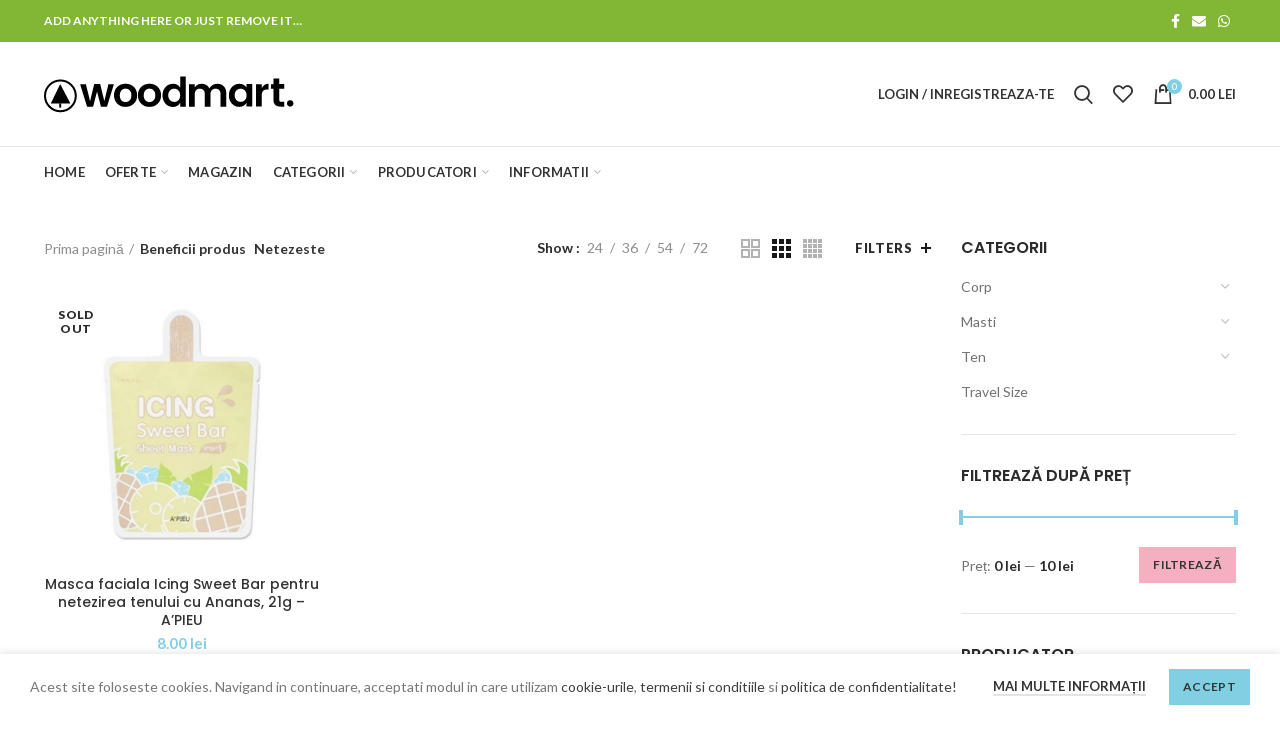

--- FILE ---
content_type: text/html; charset=UTF-8
request_url: https://www.k-beauty.ro/beneficii/netezeste/
body_size: 26358
content:
<!DOCTYPE html>
<html lang="ro-RO">
<head>
	<meta charset="UTF-8">
	<meta name="viewport" content="width=device-width, initial-scale=1.0, maximum-scale=1.0, user-scalable=no">
	<link rel="profile" href="https://gmpg.org/xfn/11">
	<link rel="pingback" href="https://www.k-beauty.ro/xmlrpc.php">

	<style>
#wpadminbar #wp-admin-bar-wccp_free_top_button .ab-icon:before {
	content: "\f160";
	color: #02CA02;
	top: 3px;
}
#wpadminbar #wp-admin-bar-wccp_free_top_button .ab-icon {
	transform: rotate(45deg);
}
</style>
<meta name='robots' content='index, follow, max-image-preview:large, max-snippet:-1, max-video-preview:-1' />

	<!-- This site is optimized with the Yoast SEO plugin v18.2 - https://yoast.com/wordpress/plugins/seo/ -->
	<title>Arhive Netezeste - Korean Beauty</title>
	<link rel="canonical" href="https://www.k-beauty.ro/beneficii/netezeste/" />
	<meta property="og:locale" content="ro_RO" />
	<meta property="og:type" content="article" />
	<meta property="og:title" content="Arhive Netezeste - Korean Beauty" />
	<meta property="og:url" content="https://www.k-beauty.ro/beneficii/netezeste/" />
	<meta property="og:site_name" content="Korean Beauty" />
	<meta name="twitter:card" content="summary_large_image" />
	<script type="application/ld+json" class="yoast-schema-graph">{"@context":"https://schema.org","@graph":[{"@type":"WebSite","@id":"https://www.k-beauty.ro/#website","url":"https://www.k-beauty.ro/","name":"Korean Beauty","description":"Magazin online cu produse cosmetice din Coreea de Sud","potentialAction":[{"@type":"SearchAction","target":{"@type":"EntryPoint","urlTemplate":"https://www.k-beauty.ro/?s={search_term_string}"},"query-input":"required name=search_term_string"}],"inLanguage":"ro-RO"},{"@type":"CollectionPage","@id":"https://www.k-beauty.ro/beneficii/netezeste/#webpage","url":"https://www.k-beauty.ro/beneficii/netezeste/","name":"Arhive Netezeste - Korean Beauty","isPartOf":{"@id":"https://www.k-beauty.ro/#website"},"breadcrumb":{"@id":"https://www.k-beauty.ro/beneficii/netezeste/#breadcrumb"},"inLanguage":"ro-RO","potentialAction":[{"@type":"ReadAction","target":["https://www.k-beauty.ro/beneficii/netezeste/"]}]},{"@type":"BreadcrumbList","@id":"https://www.k-beauty.ro/beneficii/netezeste/#breadcrumb","itemListElement":[{"@type":"ListItem","position":1,"name":"Prima pagină","item":"https://www.k-beauty.ro/"},{"@type":"ListItem","position":2,"name":"Netezeste"}]}]}</script>
	<!-- / Yoast SEO plugin. -->


<link rel='dns-prefetch' href='//fonts.googleapis.com' />
<link rel='dns-prefetch' href='//s.w.org' />
<link rel="alternate" type="application/rss+xml" title="Korean Beauty &raquo; Flux" href="https://www.k-beauty.ro/feed/" />
<link rel="alternate" type="application/rss+xml" title="Korean Beauty &raquo; Flux comentarii" href="https://www.k-beauty.ro/comments/feed/" />
<link rel="alternate" type="application/rss+xml" title="Korean Beauty &raquo; Flux Netezeste Beneficii" href="https://www.k-beauty.ro/beneficii/netezeste/feed/" />
<link rel='stylesheet' id='wp-block-library-css'  href='https://www.k-beauty.ro/wp-includes/css/dist/block-library/style.min.css?ver=5.8.12' type='text/css' media='all' />
<link rel='stylesheet' id='wc-blocks-vendors-style-css'  href='https://www.k-beauty.ro/wp-content/plugins/woocommerce/packages/woocommerce-blocks/build/wc-blocks-vendors-style.css?ver=6.7.3' type='text/css' media='all' />
<link rel='stylesheet' id='wc-blocks-style-css'  href='https://www.k-beauty.ro/wp-content/plugins/woocommerce/packages/woocommerce-blocks/build/wc-blocks-style.css?ver=6.7.3' type='text/css' media='all' />
<link rel='stylesheet' id='ecourier-ro-woo-carrier-css'  href='https://www.k-beauty.ro/wp-content/plugins/ecourier-ro-woo-carrier/public/css/ecourier-ro-woo-carrier-public.css?ver=1.0.0' type='text/css' media='all' />
<link rel='stylesheet' id='smartbill-woocommerce-css'  href='https://www.k-beauty.ro/wp-content/plugins/mc-sb-woo-integration-6company/public/css/smartbill-woocommerce-public.css?ver=1.0.0' type='text/css' media='all' />
<link rel='stylesheet' id='pwb-styles-frontend-css'  href='https://www.k-beauty.ro/wp-content/plugins/perfect-woocommerce-brands/assets/css/styles-frontend.min.css?ver=2.0.7' type='text/css' media='all' />
<link rel='stylesheet' id='plationline-css'  href='https://www.k-beauty.ro/wp-content/plugins/plationline/inc/core/../front/css/plationline-login.css?ver=6.2.5' type='text/css' media='all' />
<link rel='stylesheet' id='plationline_recurrence-css'  href='https://www.k-beauty.ro/wp-content/plugins/plationline/inc/core/../front/css/plationline-recurrence.css?ver=5.8.12' type='text/css' media='all' />
<link rel='stylesheet' id='woo-customers-order-history-css'  href='https://www.k-beauty.ro/wp-content/plugins/woo-customers-order-history/public/css/woo-customers-order-history-public.css?ver=5.2.0' type='text/css' media='all' />
<style id='woocommerce-inline-inline-css' type='text/css'>
.woocommerce form .form-row .required { visibility: visible; }
</style>
<link rel='stylesheet' id='wp_reward_jquery_ui_css-css'  href='https://www.k-beauty.ro/wp-content/plugins/rewardsystem/assets/css/jquery-ui.css?ver=5.8.12' type='text/css' media='all' />
<link rel='stylesheet' id='cwginstock_frontend_css-css'  href='https://www.k-beauty.ro/wp-content/plugins/back-in-stock-notifier-for-woocommerce/assets/css/frontend.min.css?ver=2.6.1' type='text/css' media='' />
<style id='cwginstock_frontend_css-inline-css' type='text/css'>
.cwginstock-subscribe-form {width:80%;}
.cwginstock-panel-heading {color:#ffffff !important; background:#81cfe3 !important; border-color:#81cfe3 !important;}
.cwgstock_button{ font-size:14px !important; color: #ffffff !important; background:#f4afc0 !important;}
.cwginstock-panel-heading h4 {color:#ffffff !important; font-size:18px !important;}
.cwginstock-panel-primary {border-color:#81cfe3 !important;}
.cwginstock-subscribe-form{}
.cwginstock-panel-heading {}
</style>
<link rel='stylesheet' id='cwginstock_bootstrap-css'  href='https://www.k-beauty.ro/wp-content/plugins/back-in-stock-notifier-for-woocommerce/assets/css/bootstrap.min.css?ver=2.6.1' type='text/css' media='' />
<link rel='stylesheet' id='js_composer_front-css'  href='https://www.k-beauty.ro/wp-content/plugins/js_composer/assets/css/js_composer.min.css?ver=6.4.1' type='text/css' media='all' />
<link rel='stylesheet' id='bootstrap-css'  href='https://www.k-beauty.ro/wp-content/themes/woodmart/css/bootstrap.min.css?ver=5.3.6' type='text/css' media='all' />
<link rel='stylesheet' id='woodmart-style-css'  href='https://www.k-beauty.ro/wp-content/themes/woodmart/style.min.css?ver=5.3.6' type='text/css' media='all' />
<link rel='stylesheet' id='xts-style-theme_settings_default-css'  href='https://www.k-beauty.ro/wp-content/uploads/2025/01/xts-theme_settings_default-1736337175.css?ver=5.3.6' type='text/css' media='all' />
<link rel='stylesheet' id='child-style-css'  href='https://www.k-beauty.ro/wp-content/themes/woodmart-child/style.css?ver=5.3.6' type='text/css' media='all' />
<link rel='stylesheet' id='xts-google-fonts-css'  href='//fonts.googleapis.com/css?family=Lato%3A100%2C100italic%2C300%2C300italic%2C400%2C400italic%2C700%2C700italic%2C900%2C900italic%7CPoppins%3A100%2C100italic%2C200%2C200italic%2C300%2C300italic%2C400%2C400italic%2C500%2C500italic%2C600%2C600italic%2C700%2C700italic%2C800%2C800italic%2C900%2C900italic&#038;ver=5.3.6' type='text/css' media='all' />
<script type="text/template" id="tmpl-variation-template">
	<div class="woocommerce-variation-description">{{{ data.variation.variation_description }}}</div>
	<div class="woocommerce-variation-price">{{{ data.variation.price_html }}}</div>
	<div class="woocommerce-variation-availability">{{{ data.variation.availability_html }}}</div>
</script>
<script type="text/template" id="tmpl-unavailable-variation-template">
	<p>Regret, acest produs nu este disponibil. Te rog alege altceva.</p>
</script>
<script type='text/javascript' src='https://www.k-beauty.ro/wp-includes/js/jquery/jquery.min.js?ver=3.6.0' id='jquery-core-js'></script>
<script type='text/javascript' src='https://www.k-beauty.ro/wp-includes/js/jquery/jquery-migrate.min.js?ver=3.3.2' id='jquery-migrate-js'></script>
<script type='text/javascript' src='https://www.k-beauty.ro/wp-content/plugins/ecourier-ro-woo-carrier/public/js/ecourier-ro-woo-carrier-public.js?ver=1.0.0' id='ecourier-ro-woo-carrier-js'></script>
<script type='text/javascript' src='https://www.k-beauty.ro/wp-content/plugins/mc-sb-woo-integration-6company/public/js/smartbill-woocommerce-public.js?ver=1.0.0' id='smartbill-woocommerce-js'></script>
<script type='text/javascript' id='srpscripts-js-extra'>
/* <![CDATA[ */
var srpscripts_params = {"ajaxurl":"https:\/\/www.k-beauty.ro\/wp-admin\/admin-ajax.php","enable_option_nonce":"b2f8e7cdda","checked_alert_msg":"Are you sure you want to be part of the Reward Points Program?","unchecked_alert_msg":"Are you sure you want to exit the Reward Points Program?"};
/* ]]> */
</script>
<script type='text/javascript' src='https://www.k-beauty.ro/wp-content/plugins/rewardsystem/assets/js/srpscripts.js?ver=25.8' id='srpscripts-js'></script>
<script type='text/javascript' src='https://www.k-beauty.ro/wp-content/plugins/woo-customers-order-history/public/js/woo-customers-order-history-public.js?ver=5.2.0' id='woo-customers-order-history-js'></script>
<script type='text/javascript' src='https://www.k-beauty.ro/wp-content/plugins/woocommerce/assets/js/jquery-blockui/jquery.blockUI.min.js?ver=2.7.0-wc.6.2.2' id='jquery-blockui-js'></script>
<script type='text/javascript' id='wc-add-to-cart-js-extra'>
/* <![CDATA[ */
var wc_add_to_cart_params = {"ajax_url":"\/wp-admin\/admin-ajax.php","wc_ajax_url":"\/?wc-ajax=%%endpoint%%","i18n_view_cart":"Vezi co\u0219ul","cart_url":"https:\/\/www.k-beauty.ro\/cos\/","is_cart":"","cart_redirect_after_add":"no"};
/* ]]> */
</script>
<script type='text/javascript' src='https://www.k-beauty.ro/wp-content/plugins/woocommerce/assets/js/frontend/add-to-cart.min.js?ver=6.2.2' id='wc-add-to-cart-js'></script>
<script type='text/javascript' src='https://www.k-beauty.ro/wp-content/plugins/js_composer/assets/js/vendors/woocommerce-add-to-cart.js?ver=6.4.1' id='vc_woocommerce-add-to-cart-js-js'></script>
<script type='text/javascript' id='fp_action_frontend-js-extra'>
/* <![CDATA[ */
var fp_action_frontend_params = {"ajaxurl":"https:\/\/www.k-beauty.ro\/wp-admin\/admin-ajax.php","fp_gateway_msg":"4c2e4106fd","user_id":"0"};
/* ]]> */
</script>
<script type='text/javascript' src='https://www.k-beauty.ro/wp-content/plugins/rewardsystem/includes/frontend/js/modules/fp-action-frontend.js?ver=25.8' id='fp_action_frontend-js'></script>
<script type='text/javascript' id='fp_email_frontend-js-extra'>
/* <![CDATA[ */
var fp_email_frontend_params = {"ajaxurl":"https:\/\/www.k-beauty.ro\/wp-admin\/admin-ajax.php","fp_subscribe_mail":"fc0b551d19"};
/* ]]> */
</script>
<script type='text/javascript' src='https://www.k-beauty.ro/wp-content/plugins/rewardsystem/includes/frontend/js/modules/fp-email-frontend.js?ver=25.8' id='fp_email_frontend-js'></script>
<script type='text/javascript' src='https://www.k-beauty.ro/wp-content/plugins/woocommerce/assets/js/select2/select2.full.min.js?ver=4.0.3-wc.6.2.2' id='select2-js'></script>
<script type='text/javascript' src='https://www.k-beauty.ro/wp-content/plugins/rewardsystem/assets/js/footable.js?ver=25.8' id='wp_reward_footable-js'></script>
<script type='text/javascript' src='https://www.k-beauty.ro/wp-content/plugins/rewardsystem/assets/js/footable.sort.js?ver=25.8' id='wp_reward_footable_sort-js'></script>
<script type='text/javascript' src='https://www.k-beauty.ro/wp-content/plugins/rewardsystem/assets/js/footable.paginate.js?ver=25.8' id='wp_reward_footable_paging-js'></script>
<script type='text/javascript' src='https://www.k-beauty.ro/wp-content/plugins/rewardsystem/assets/js/footable.filter.js?ver=25.8' id='wp_reward_footable_filter-js'></script>
<script type='text/javascript' src='https://www.k-beauty.ro/wp-content/plugins/rewardsystem/assets/js/jscolor/jscolor.js?ver=25.8' id='wp_jscolor_rewards-js'></script>
<script type='text/javascript' id='frontendscripts-js-extra'>
/* <![CDATA[ */
var frontendscripts_params = {"ajaxurl":"https:\/\/www.k-beauty.ro\/wp-admin\/admin-ajax.php","generate_referral":"d1d585adee","unset_referral":"b34afc24d9","unset_product":"23334cbea5","booking_msg":"cdf9a3d1a3","variation_msg":"e1708f23fa","enable_option_nonce":"b2f8e7cdda","loggedinuser":"no","buttonlanguage":"1","wplanguage":"ro_RO","fbappid":"","url":"https:\/\/www.k-beauty.ro\/produs\/masca-faciala-icing-sweet-bar-pentru-netezirea-tenului-cu-ananas-21g-apieu\/","showreferralmsg":"1","showearnmsg":"1","showearnmsg_guest":"2","showpurchasemsg":"1","showbuyingmsg":"1","productpurchasecheckbox":"yes","buyingpointscheckbox":"","buyingmsg":"1","variable_product_earnmessage":"no","enqueue_footable":"1","check_purchase_notice_for_variation":"yes","check_referral_notice_for_variation":"no","check_buying_notice_for_variation":"no","is_product_page":"","is_date_filter_enabled":"1","custom_date_error_message":"From Date and To Date is mandatory","default_selection_error_message":"Please select any option"};
/* ]]> */
</script>
<script type='text/javascript' src='https://www.k-beauty.ro/wp-content/plugins/rewardsystem/includes/frontend/js/frontendscripts.js?ver=25.8' id='frontendscripts-js'></script>
<script type='text/javascript' id='wc-enhanced-select-js-extra'>
/* <![CDATA[ */
var wc_enhanced_select_params = {"ajax_url":"https:\/\/www.k-beauty.ro\/wp-admin\/admin-ajax.php","search_customers_nonce":"2a0977d5dc"};
/* ]]> */
</script>
<script type='text/javascript' src='https://www.k-beauty.ro/wp-content/plugins/woocommerce/assets/js/admin/wc-enhanced-select.min.js?ver=6.2.2' id='wc-enhanced-select-js'></script>
<script type='text/javascript' src='https://www.k-beauty.ro/wp-content/themes/woodmart/js/device.min.js?ver=5.3.6' id='woodmart-device-js'></script>
<link rel="https://api.w.org/" href="https://www.k-beauty.ro/wp-json/" /><link rel="EditURI" type="application/rsd+xml" title="RSD" href="https://www.k-beauty.ro/xmlrpc.php?rsd" />
<link rel="wlwmanifest" type="application/wlwmanifest+xml" href="https://www.k-beauty.ro/wp-includes/wlwmanifest.xml" /> 
<meta name="generator" content="WordPress 5.8.12" />
<meta name="generator" content="WooCommerce 6.2.2" />
<link rel="alternate" hreflang="x-default" href="https://www.k-beauty.ro/beneficii/netezeste/" title="Romana" />
    <style type="text/css">
        #showLockerDetails{
            font-size: 13px; 
            font-weight: bold;
            line-height: 22px;
        }
        .shipping-pickup-store td .title {
            float: left;
            line-height: 30px;
        }
        .shipping-pickup-store td span.text {
            float: right;
        }
        .shipping-pickup-store td span.description {
            clear: both;
        }
        .shipping-pickup-store td > span:not([class*="select"]) {
            display: block;
            font-size: 11px;
            font-weight: normal;
            line-height: 1.3;
            margin-bottom: 0;
            padding: 6px 0;
            text-align: justify;
        }

        [aria-labelledby="select2-shipping-pickup-store-select-container"]{
            height: 100% !important;
        }
        #locker_name, #locker_address{
            width:100%;
            border:0;
            pointer-events: none;
            resize: none;
        }
        #select2-shipping-pickup-store-select-container{
            word-wrap: break-word !important;
            text-overflow: inherit !important;
            white-space: normal !important;
        }

        #select2-shipping-pickup-store-select-results{
            max-height: 250px;
            overflow-y: auto;
            font-size: 12px;
        }

    </style>
    <script id="wpcp_disable_selection" type="text/javascript">
var image_save_msg='You are not allowed to save images!';
	var no_menu_msg='Context Menu disabled!';
	var smessage = "Content is protected !!";

function disableEnterKey(e)
{
	var elemtype = e.target.tagName;
	
	elemtype = elemtype.toUpperCase();
	
	if (elemtype == "TEXT" || elemtype == "TEXTAREA" || elemtype == "INPUT" || elemtype == "PASSWORD" || elemtype == "SELECT" || elemtype == "OPTION" || elemtype == "EMBED")
	{
		elemtype = 'TEXT';
	}
	
	if (e.ctrlKey){
     var key;
     if(window.event)
          key = window.event.keyCode;     //IE
     else
          key = e.which;     //firefox (97)
    //if (key != 17) alert(key);
     if (elemtype!= 'TEXT' && (key == 97 || key == 65 || key == 67 || key == 99 || key == 88 || key == 120 || key == 26 || key == 85  || key == 86 || key == 83 || key == 43 || key == 73))
     {
		if(wccp_free_iscontenteditable(e)) return true;
		show_wpcp_message('You are not allowed to copy content or view source');
		return false;
     }else
     	return true;
     }
}


/*For contenteditable tags*/
function wccp_free_iscontenteditable(e)
{
	var e = e || window.event; // also there is no e.target property in IE. instead IE uses window.event.srcElement
  	
	var target = e.target || e.srcElement;

	var elemtype = e.target.nodeName;
	
	elemtype = elemtype.toUpperCase();
	
	var iscontenteditable = "false";
		
	if(typeof target.getAttribute!="undefined" ) iscontenteditable = target.getAttribute("contenteditable"); // Return true or false as string
	
	var iscontenteditable2 = false;
	
	if(typeof target.isContentEditable!="undefined" ) iscontenteditable2 = target.isContentEditable; // Return true or false as boolean

	if(target.parentElement.isContentEditable) iscontenteditable2 = true;
	
	if (iscontenteditable == "true" || iscontenteditable2 == true)
	{
		if(typeof target.style!="undefined" ) target.style.cursor = "text";
		
		return true;
	}
}

////////////////////////////////////
function disable_copy(e)
{	
	var e = e || window.event; // also there is no e.target property in IE. instead IE uses window.event.srcElement
	
	var elemtype = e.target.tagName;
	
	elemtype = elemtype.toUpperCase();
	
	if (elemtype == "TEXT" || elemtype == "TEXTAREA" || elemtype == "INPUT" || elemtype == "PASSWORD" || elemtype == "SELECT" || elemtype == "OPTION" || elemtype == "EMBED")
	{
		elemtype = 'TEXT';
	}
	
	if(wccp_free_iscontenteditable(e)) return true;
	
	var isSafari = /Safari/.test(navigator.userAgent) && /Apple Computer/.test(navigator.vendor);
	
	var checker_IMG = '';
	if (elemtype == "IMG" && checker_IMG == 'checked' && e.detail >= 2) {show_wpcp_message(alertMsg_IMG);return false;}
	if (elemtype != "TEXT")
	{
		if (smessage !== "" && e.detail == 2)
			show_wpcp_message(smessage);
		
		if (isSafari)
			return true;
		else
			return false;
	}	
}

//////////////////////////////////////////
function disable_copy_ie()
{
	var e = e || window.event;
	var elemtype = window.event.srcElement.nodeName;
	elemtype = elemtype.toUpperCase();
	if(wccp_free_iscontenteditable(e)) return true;
	if (elemtype == "IMG") {show_wpcp_message(alertMsg_IMG);return false;}
	if (elemtype != "TEXT" && elemtype != "TEXTAREA" && elemtype != "INPUT" && elemtype != "PASSWORD" && elemtype != "SELECT" && elemtype != "OPTION" && elemtype != "EMBED")
	{
		return false;
	}
}	
function reEnable()
{
	return true;
}
document.onkeydown = disableEnterKey;
document.onselectstart = disable_copy_ie;
if(navigator.userAgent.indexOf('MSIE')==-1)
{
	document.onmousedown = disable_copy;
	document.onclick = reEnable;
}
function disableSelection(target)
{
    //For IE This code will work
    if (typeof target.onselectstart!="undefined")
    target.onselectstart = disable_copy_ie;
    
    //For Firefox This code will work
    else if (typeof target.style.MozUserSelect!="undefined")
    {target.style.MozUserSelect="none";}
    
    //All other  (ie: Opera) This code will work
    else
    target.onmousedown=function(){return false}
    target.style.cursor = "default";
}
//Calling the JS function directly just after body load
window.onload = function(){disableSelection(document.body);};

//////////////////special for safari Start////////////////
var onlongtouch;
var timer;
var touchduration = 1000; //length of time we want the user to touch before we do something

var elemtype = "";
function touchstart(e) {
	var e = e || window.event;
  // also there is no e.target property in IE.
  // instead IE uses window.event.srcElement
  	var target = e.target || e.srcElement;
	
	elemtype = window.event.srcElement.nodeName;
	
	elemtype = elemtype.toUpperCase();
	
	if(!wccp_pro_is_passive()) e.preventDefault();
	if (!timer) {
		timer = setTimeout(onlongtouch, touchduration);
	}
}

function touchend() {
    //stops short touches from firing the event
    if (timer) {
        clearTimeout(timer);
        timer = null;
    }
	onlongtouch();
}

onlongtouch = function(e) { //this will clear the current selection if anything selected
	
	if (elemtype != "TEXT" && elemtype != "TEXTAREA" && elemtype != "INPUT" && elemtype != "PASSWORD" && elemtype != "SELECT" && elemtype != "EMBED" && elemtype != "OPTION")	
	{
		if (window.getSelection) {
			if (window.getSelection().empty) {  // Chrome
			window.getSelection().empty();
			} else if (window.getSelection().removeAllRanges) {  // Firefox
			window.getSelection().removeAllRanges();
			}
		} else if (document.selection) {  // IE?
			document.selection.empty();
		}
		return false;
	}
};

document.addEventListener("DOMContentLoaded", function(event) { 
    window.addEventListener("touchstart", touchstart, false);
    window.addEventListener("touchend", touchend, false);
});

function wccp_pro_is_passive() {

  var cold = false,
  hike = function() {};

  try {
	  const object1 = {};
  var aid = Object.defineProperty(object1, 'passive', {
  get() {cold = true}
  });
  window.addEventListener('test', hike, aid);
  window.removeEventListener('test', hike, aid);
  } catch (e) {}

  return cold;
}
/*special for safari End*/
</script>
<script id="wpcp_disable_Right_Click" type="text/javascript">
document.ondragstart = function() { return false;}
	function nocontext(e) {
	   return false;
	}
	document.oncontextmenu = nocontext;
</script>
<style>
.unselectable
{
-moz-user-select:none;
-webkit-user-select:none;
cursor: default;
}
html
{
-webkit-touch-callout: none;
-webkit-user-select: none;
-khtml-user-select: none;
-moz-user-select: none;
-ms-user-select: none;
user-select: none;
-webkit-tap-highlight-color: rgba(0,0,0,0);
}
</style>
<script id="wpcp_css_disable_selection" type="text/javascript">
var e = document.getElementsByTagName('body')[0];
if(e)
{
	e.setAttribute('unselectable',on);
}
</script>
            <style type="text/css">
             
            </style>
            <meta name="theme-color" content="">	<noscript><style>.woocommerce-product-gallery{ opacity: 1 !important; }</style></noscript>
	<meta name="generator" content="Powered by WPBakery Page Builder - drag and drop page builder for WordPress."/>
<link rel="icon" href="https://www.k-beauty.ro/wp-content/uploads/2020/10/cropped-k-beauty-favicon-32x32.png" sizes="32x32" />
<link rel="icon" href="https://www.k-beauty.ro/wp-content/uploads/2020/10/cropped-k-beauty-favicon-192x192.png" sizes="192x192" />
<link rel="apple-touch-icon" href="https://www.k-beauty.ro/wp-content/uploads/2020/10/cropped-k-beauty-favicon-180x180.png" />
<meta name="msapplication-TileImage" content="https://www.k-beauty.ro/wp-content/uploads/2020/10/cropped-k-beauty-favicon-270x270.png" />
		<style type="text/css" id="wp-custom-css">
			ul li.meta-author {
    display: none;
}		</style>
		<style>		
		
		</style><noscript><style> .wpb_animate_when_almost_visible { opacity: 1; }</style></noscript>			<style data-type="wd-style-root">
				@media (min-width: 1025px) {
	.whb-top-bar-inner {
		height: 42px;
	}
	
	.whb-general-header-inner {
		height: 104px;
	}
	
	.whb-header-bottom-inner {
		height: 50px;
	}
	
	.whb-sticked .whb-top-bar-inner {
		height: 40px;
	}
	
	.whb-sticked .whb-general-header-inner {
		height: 60px;
	}
	
	.whb-sticked .whb-header-bottom-inner {
		height: 50px;
	}
	
	/* HEIGHT OF HEADER CLONE */
	.whb-clone .whb-general-header-inner {
		height: 50px;
	}
	
	/* HEADER OVERCONTENT */
	.woodmart-header-overcontent .title-size-small {
		padding-top: 217px;
	}
	
	.woodmart-header-overcontent .title-size-default {
		padding-top: 257px;
	}
	
	.woodmart-header-overcontent .title-size-large {
		padding-top: 297px;
	}
	
	/* HEADER OVERCONTENT WHEN SHOP PAGE TITLE TURN OFF  */
	.woodmart-header-overcontent .without-title.title-size-small {
		padding-top: 197px;
	}
	
	.woodmart-header-overcontent .without-title.title-size-default {
		padding-top: 232px;
	}
	
	.woodmart-header-overcontent .without-title.title-size-large {
		padding-top: 257px;
	}
	
	/* HEADER OVERCONTENT ON SINGLE PRODUCT */
	.single-product .whb-overcontent:not(.whb-custom-header) {
		padding-top: 197px;
	}
	
	/* HEIGHT OF LOGO IN TOP BAR */
	.whb-top-bar .woodmart-logo img {
		max-height: 42px;
	}
	
	.whb-sticked .whb-top-bar .woodmart-logo img {
		max-height: 40px;
	}
	
	/* HEIGHT OF LOGO IN GENERAL HEADER */
	.whb-general-header .woodmart-logo img {
		max-height: 104px;
	}
	
	.whb-sticked .whb-general-header .woodmart-logo img {
		max-height: 60px;
	}
	
	/* HEIGHT OF LOGO IN BOTTOM HEADER */
	.whb-header-bottom .woodmart-logo img {
		max-height: 50px;
	}
	
	.whb-sticked .whb-header-bottom .woodmart-logo img {
		max-height: 50px;
	}
	
	/* HEIGHT OF LOGO IN HEADER CLONE */
	.whb-clone .whb-general-header .woodmart-logo img {
		max-height: 50px;
	}
	
	/* HEIGHT OF HEADER BUILDER ELEMENTS */
	/* HEIGHT ELEMENTS IN TOP BAR */
	.whb-top-bar .wd-tools-element > a,
	.whb-top-bar .main-nav .item-level-0 > a,
	.whb-top-bar .whb-secondary-menu .item-level-0 > a,
	.whb-top-bar .categories-menu-opener,
	.whb-top-bar .menu-opener,
	.whb-top-bar .whb-divider-stretch:before,
	.whb-top-bar form.woocommerce-currency-switcher-form .dd-selected,
	.whb-top-bar .whb-text-element .wcml-dropdown a.wcml-cs-item-toggle {
		height: 42px;
	}
	
	.whb-sticked .whb-top-bar .wd-tools-element > a,
	.whb-sticked .whb-top-bar .main-nav .item-level-0 > a,
	.whb-sticked .whb-top-bar .whb-secondary-menu .item-level-0 > a,
	.whb-sticked .whb-top-bar .categories-menu-opener,
	.whb-sticked .whb-top-bar .menu-opener,
	.whb-sticked .whb-top-bar .whb-divider-stretch:before,
	.whb-sticked .whb-top-bar form.woocommerce-currency-switcher-form .dd-selected,
	.whb-sticked .whb-top-bar .whb-text-element .wcml-dropdown a.wcml-cs-item-toggle {
		height: 40px;
	}
	
	/* HEIGHT ELEMENTS IN GENERAL HEADER */
	.whb-general-header .whb-divider-stretch:before,
	.whb-general-header .navigation-style-bordered .item-level-0 > a {
		height: 104px;
	}
	
	.whb-sticked:not(.whb-clone) .whb-general-header .whb-divider-stretch:before,
	.whb-sticked:not(.whb-clone) .whb-general-header .navigation-style-bordered .item-level-0 > a {
		height: 60px;
	}
	
	.whb-sticked:not(.whb-clone) .whb-general-header .woodmart-search-dropdown,
	.whb-sticked:not(.whb-clone) .whb-general-header .dropdown-cart,
	.whb-sticked:not(.whb-clone) .whb-general-header .woodmart-navigation:not(.vertical-navigation):not(.navigation-style-bordered) .sub-menu-dropdown {
		margin-top: 10px;
	}
	
	.whb-sticked:not(.whb-clone) .whb-general-header .woodmart-search-dropdown:after,
	.whb-sticked:not(.whb-clone) .whb-general-header .dropdown-cart:after,
	.whb-sticked:not(.whb-clone) .whb-general-header .woodmart-navigation:not(.vertical-navigation):not(.navigation-style-bordered) .sub-menu-dropdown:after {
		height: 10px;
	}
	
	/* HEIGHT ELEMENTS IN BOTTOM HEADER */
	.whb-header-bottom .wd-tools-element > a,
	.whb-header-bottom .main-nav .item-level-0 > a,
	.whb-header-bottom .whb-secondary-menu .item-level-0 > a,
	.whb-header-bottom .categories-menu-opener,
	.whb-header-bottom .menu-opener,
	.whb-header-bottom .whb-divider-stretch:before,
	.whb-header-bottom form.woocommerce-currency-switcher-form .dd-selected,
	.whb-header-bottom .whb-text-element .wcml-dropdown a.wcml-cs-item-toggle {
		height: 50px;
	}
	
	.whb-header-bottom.whb-border-fullwidth .menu-opener {
		height: 51px;
		margin-top: -1px;
		margin-bottom: -0px;
	}
	
	.whb-header-bottom.whb-border-boxed .menu-opener {
		height: 51px;
		margin-top: -1px;
		margin-bottom: -0px;
	}
	
	.whb-sticked .whb-header-bottom .wd-tools-element > a,
	.whb-sticked .whb-header-bottom .main-nav .item-level-0 > a,
	.whb-sticked .whb-header-bottom .whb-secondary-menu .item-level-0 > a,
	.whb-sticked .whb-header-bottom .categories-menu-opener,
	.whb-sticked .whb-header-bottom .whb-divider-stretch:before,
	.whb-sticked .whb-header-bottom form.woocommerce-currency-switcher-form .dd-selected,
	.whb-sticked .whb-header-bottom .whb-text-element .wcml-dropdown a.wcml-cs-item-toggle {
		height: 50px;
	}
	
	.whb-sticked .whb-header-bottom.whb-border-fullwidth .menu-opener {
		height: 51px;
	}
	
	.whb-sticked .whb-header-bottom.whb-border-boxed .menu-opener {
		height: 51px;
	}
	
	.whb-sticky-shadow.whb-sticked .whb-header-bottom .menu-opener {
		height: 51px;
		margin-bottom:0;
	}
	
	/* HEIGHT ELEMENTS IN HEADER CLONE */
	.whb-clone .wd-tools-element > a,
	.whb-clone .main-nav .item-level-0 > a,
	.whb-clone .whb-secondary-menu .item-level-0 > a,
	.whb-clone .categories-menu-opener,
	.whb-clone .menu-opener,
	.whb-clone .whb-divider-stretch:before,
	.whb-clone .navigation-style-bordered .item-level-0 > a,
	.whb-clone form.woocommerce-currency-switcher-form .dd-selected,
	.whb-clone .whb-text-element .wcml-dropdown a.wcml-cs-item-toggle {
		height: 50px;
	}
}

@media (max-width: 1024px) {
	.whb-top-bar-inner {
		height: 40px;
	}
	
	.whb-general-header-inner {
		height: 60px;
	}
	
	.whb-header-bottom-inner {
		height: 0px;
	}
	
	/* HEIGHT OF HEADER CLONE */
	.whb-clone .whb-general-header-inner {
		height: 60px;
	}
	
	/* HEADER OVERCONTENT */
	.woodmart-header-overcontent .page-title {
		padding-top: 116px;
	}
	
	/* HEADER OVERCONTENT WHEN SHOP PAGE TITLE TURN OFF  */
	.woodmart-header-overcontent .without-title.title-shop {
		padding-top: 101px;
	}
	
	/* HEADER OVERCONTENT ON SINGLE PRODUCT */
	.single-product .whb-overcontent:not(.whb-custom-header) {
		padding-top: 101px;
	}
	
	/* HEIGHT OF LOGO IN TOP BAR */
	.whb-top-bar .woodmart-logo img {
		max-height: 40px;
	}
	
	/* HEIGHT OF LOGO IN GENERAL HEADER */
	.whb-general-header .woodmart-logo img {
		max-height: 60px;
	}
	
	/* HEIGHT OF LOGO IN BOTTOM HEADER */
	.whb-header-bottom .woodmart-logo img {
		max-height: 0px;
	}
	
	/* HEIGHT OF LOGO IN HEADER CLONE */
	.whb-clone .whb-general-header .woodmart-logo img {
		max-height: 60px;
	}
	
	/* HEIGHT OF HEADER BULDER ELEMENTS */
	/* HEIGHT ELEMENTS IN TOP BAR */
	.whb-top-bar .wd-tools-element > a,
	.whb-top-bar .main-nav .item-level-0 > a,
	.whb-top-bar .whb-secondary-menu .item-level-0 > a,
	.whb-top-bar .categories-menu-opener,
	.whb-top-bar .whb-divider-stretch:before,
	.whb-top-bar form.woocommerce-currency-switcher-form .dd-selected,
	.whb-top-bar .whb-text-element .wcml-dropdown a.wcml-cs-item-toggle {
		height: 40px;
	}
	
	/* HEIGHT ELEMENTS IN GENERAL HEADER */
	.whb-general-header .wd-tools-element > a,
	.whb-general-header .main-nav .item-level-0 > a,
	.whb-general-header .whb-secondary-menu .item-level-0 > a,
	.whb-general-header .categories-menu-opener,
	.whb-general-header .whb-divider-stretch:before,
	.whb-general-header form.woocommerce-currency-switcher-form .dd-selected,
	.whb-general-header .whb-text-element .wcml-dropdown a.wcml-cs-item-toggle {
		height: 60px;
	}
	
	/* HEIGHT ELEMENTS IN BOTTOM HEADER */
	.whb-header-bottom .wd-tools-element > a,
	.whb-header-bottom .main-nav .item-level-0 > a,
	.whb-header-bottom .whb-secondary-menu .item-level-0 > a,
	.whb-header-bottom .categories-menu-opener,
	.whb-header-bottom .whb-divider-stretch:before,
	.whb-header-bottom form.woocommerce-currency-switcher-form .dd-selected,
	.whb-header-bottom .whb-text-element .wcml-dropdown a.wcml-cs-item-toggle {
		height: 0px;
	}
	
	/* HEIGHT ELEMENTS IN HEADER CLONE */
	.whb-clone .wd-tools-element > a,
	.whb-clone .main-nav .item-level-0 > a,
	.whb-clone .whb-secondary-menu .item-level-0 > a,
	.whb-clone .categories-menu-opener,
	.whb-clone .menu-opener,
	.whb-clone .whb-divider-stretch:before,
	.whb-clone form.woocommerce-currency-switcher-form .dd-selected,
	.whb-clone .whb-text-element .wcml-dropdown a.wcml-cs-item-toggle {
		height: 60px;
	}
}

.whb-top-bar {
	background-color: rgba(130, 183, 53, 1);border-bottom-style: solid;
}

.whb-general-header {
	border-color: rgba(129, 129, 129, 0.2);border-bottom-width: 1px;border-bottom-style: solid;
}

.whb-header-bottom {
	border-bottom-style: solid;
}
			</style>
			<!-- WooCommerce Google Analytics Integration -->
		<script type='text/javascript'>
			var gaProperty = 'UA-121947077-1';
			var disableStr = 'ga-disable-' + gaProperty;
			if ( document.cookie.indexOf( disableStr + '=true' ) > -1 ) {
				window[disableStr] = true;
			}
			function gaOptout() {
				document.cookie = disableStr + '=true; expires=Thu, 31 Dec 2099 23:59:59 UTC; path=/';
				window[disableStr] = true;
			}
		</script><script type='text/javascript'>(function(i,s,o,g,r,a,m){i['GoogleAnalyticsObject']=r;i[r]=i[r]||function(){
		(i[r].q=i[r].q||[]).push(arguments)},i[r].l=1*new Date();a=s.createElement(o),
		m=s.getElementsByTagName(o)[0];a.async=1;a.src=g;m.parentNode.insertBefore(a,m)
		})(window,document,'script', '//www.google-analytics.com/analytics.js','ga');ga( 'create', 'UA-121947077-1', 'auto' );(window.gaDevIds=window.gaDevIds||[]).push('dOGY3NW');ga( 'require', 'displayfeatures' );ga( 'require', 'linkid' );ga( 'set', 'anonymizeIp', true );
		ga( 'set', 'dimension1', 'no' );
ga( 'require', 'ec' );</script>
		<!-- /WooCommerce Google Analytics Integration --></head>

<body data-rsssl=1 class="archive tax-pa_beneficii term-netezeste term-1390 theme-woodmart unselectable woocommerce woocommerce-page woocommerce-no-js wrapper-full-width form-style-square form-border-width-2 categories-accordion-on woodmart-archive-shop woodmart-ajax-shop-on offcanvas-sidebar-mobile offcanvas-sidebar-tablet btns-default-flat btns-default-dark btns-default-hover-light btns-shop-3d btns-shop-dark btns-shop-hover-light btns-accent-flat btns-accent-dark btns-accent-hover-light wpb-js-composer js-comp-ver-6.4.1 vc_responsive">

	
		
	<div class="website-wrapper">

		
			<!-- HEADER -->
							<header class="whb-header whb-sticky-shadow whb-scroll-stick whb-sticky-real">
					<div class="whb-main-header">
	
<div class="whb-row whb-top-bar whb-not-sticky-row whb-with-bg whb-without-border whb-color-dark whb-flex-flex-middle">
	<div class="container">
		<div class="whb-flex-row whb-top-bar-inner">
			<div class="whb-column whb-col-left whb-visible-lg">
	
<div class="whb-text-element reset-mb-10 "><strong class="color-white">ADD ANYTHING HERE OR JUST REMOVE IT…</strong></div>
</div>
<div class="whb-column whb-col-center whb-visible-lg whb-empty-column">
	</div>
<div class="whb-column whb-col-right whb-visible-lg">
	
			<div class="woodmart-social-icons text-left icons-design-default icons-size-small color-scheme-light social-share social-form-circle">
									<a rel="nofollow" href="https://www.facebook.com/sharer/sharer.php?u=https://www.k-beauty.ro/produs/masca-faciala-icing-sweet-bar-pentru-netezirea-tenului-cu-ananas-21g-apieu/" target="_blank" class=" woodmart-social-icon social-facebook">
						<i></i>
						<span class="woodmart-social-icon-name">Facebook</span>
					</a>
				
				
									<a rel="nofollow" href="mailto:?subject=Check%20this%20https://www.k-beauty.ro/produs/masca-faciala-icing-sweet-bar-pentru-netezirea-tenului-cu-ananas-21g-apieu/" target="_blank" class=" woodmart-social-icon social-email">
						<i></i>
						<span class="woodmart-social-icon-name">Email</span>
					</a>
				
				
				
				
				
				
				
				
				
				
				
				
				
				
									<a rel="nofollow" href="https://api.whatsapp.com/send?text=https%3A%2F%2Fwww.k-beauty.ro%2Fprodus%2Fmasca-faciala-icing-sweet-bar-pentru-netezirea-tenului-cu-ananas-21g-apieu%2F" target="_blank" class="whatsapp-desktop  woodmart-social-icon social-whatsapp">
						<i></i>
						<span class="woodmart-social-icon-name">WhatsApp</span>
					</a>
					
					<a rel="nofollow" href="whatsapp://send?text=https%3A%2F%2Fwww.k-beauty.ro%2Fprodus%2Fmasca-faciala-icing-sweet-bar-pentru-netezirea-tenului-cu-ananas-21g-apieu%2F" target="_blank" class="whatsapp-mobile  woodmart-social-icon social-whatsapp">
						<i></i>
						<span class="woodmart-social-icon-name">WhatsApp</span>
					</a>
				
								
								
				
								
				
			</div>

		</div>
<div class="whb-column whb-col-mobile whb-hidden-lg">
	
			<div class="woodmart-social-icons text-left icons-design-default icons-size-small color-scheme-light social-share social-form-circle">
									<a rel="nofollow" href="https://www.facebook.com/sharer/sharer.php?u=https://www.k-beauty.ro/produs/masca-faciala-icing-sweet-bar-pentru-netezirea-tenului-cu-ananas-21g-apieu/" target="_blank" class=" woodmart-social-icon social-facebook">
						<i></i>
						<span class="woodmart-social-icon-name">Facebook</span>
					</a>
				
				
									<a rel="nofollow" href="mailto:?subject=Check%20this%20https://www.k-beauty.ro/produs/masca-faciala-icing-sweet-bar-pentru-netezirea-tenului-cu-ananas-21g-apieu/" target="_blank" class=" woodmart-social-icon social-email">
						<i></i>
						<span class="woodmart-social-icon-name">Email</span>
					</a>
				
				
				
				
				
				
				
				
				
				
				
				
				
				
									<a rel="nofollow" href="https://api.whatsapp.com/send?text=https%3A%2F%2Fwww.k-beauty.ro%2Fprodus%2Fmasca-faciala-icing-sweet-bar-pentru-netezirea-tenului-cu-ananas-21g-apieu%2F" target="_blank" class="whatsapp-desktop  woodmart-social-icon social-whatsapp">
						<i></i>
						<span class="woodmart-social-icon-name">WhatsApp</span>
					</a>
					
					<a rel="nofollow" href="whatsapp://send?text=https%3A%2F%2Fwww.k-beauty.ro%2Fprodus%2Fmasca-faciala-icing-sweet-bar-pentru-netezirea-tenului-cu-ananas-21g-apieu%2F" target="_blank" class="whatsapp-mobile  woodmart-social-icon social-whatsapp">
						<i></i>
						<span class="woodmart-social-icon-name">WhatsApp</span>
					</a>
				
								
								
				
								
				
			</div>

		</div>
		</div>
	</div>
</div>

<div class="whb-row whb-general-header whb-not-sticky-row whb-without-bg whb-border-fullwidth whb-color-dark whb-flex-flex-middle">
	<div class="container">
		<div class="whb-flex-row whb-general-header-inner">
			<div class="whb-column whb-col-left whb-visible-lg">
	<div class="site-logo">
	<div class="woodmart-logo-wrap">
		<a href="https://www.k-beauty.ro/" class="woodmart-logo woodmart-main-logo" rel="home">
			<img src="https://www.k-beauty.ro/wp-content/themes/woodmart/images/wood-logo-dark.svg" alt="Korean Beauty" style="max-width: 250px;" />		</a>
			</div>
</div>
</div>
<div class="whb-column whb-col-center whb-visible-lg whb-empty-column">
	</div>
<div class="whb-column whb-col-right whb-visible-lg">
	<div class="woodmart-header-links woodmart-navigation menu-simple-dropdown wd-tools-element item-event-hover  my-account-with-text">
			<a href="https://www.k-beauty.ro/contul-meu/" title="My account">
			<span class="wd-tools-icon">
							</span>
			<span class="wd-tools-text">
				Login / Inregistreaza-te			</span>
		</a>
		
		
					<div class="sub-menu-dropdown menu-item-register color-scheme-dark">
						<div class="login-dropdown-inner">
							<h3 class="login-title"><span>Conectare</span><a class="create-account-link" href="https://www.k-beauty.ro/contul-meu/?action=register">Crează un cont</a></h3>
										<form method="post" class="login woocommerce-form woocommerce-form-login " action="https://www.k-beauty.ro/contul-meu/" >

				
				
				<p class="woocommerce-FormRow woocommerce-FormRow--wide form-row form-row-wide form-row-username">
					<label for="username">Nume utilizator sau email&nbsp;<span class="required">*</span></label>
					<input type="text" class="woocommerce-Input woocommerce-Input--text input-text" name="username" id="username" autocomplete="username" value="" />
				</p>
				<p class="woocommerce-FormRow woocommerce-FormRow--wide form-row form-row-wide form-row-password">
					<label for="password">Parolă&nbsp;<span class="required">*</span></label>
					<input class="woocommerce-Input woocommerce-Input--text input-text" type="password" name="password" id="password" autocomplete="current-password" />
				</p>

				<div class="anr_captcha_field"><div id="anr_captcha_field_1" class="anr_captcha_field_div"></div></div>
				<p class="form-row">
					<input type="hidden" id="woocommerce-login-nonce" name="woocommerce-login-nonce" value="1cab3237f0" /><input type="hidden" name="_wp_http_referer" value="/beneficii/netezeste/" />										<button type="submit" class="button woocommerce-button woocommerce-form-login__submit" name="login" value="Autentificare">Autentificare</button>
				</p>

				<div class="login-form-footer">
					<a href="https://www.k-beauty.ro/contul-meu/lost-password/" class="woocommerce-LostPassword lost_password">Ti-ai pierdut parola?</a>
					<label class="woocommerce-form__label woocommerce-form__label-for-checkbox woocommerce-form-login__rememberme">
						<input class="woocommerce-form__input woocommerce-form__input-checkbox" name="rememberme" type="checkbox" value="forever" /> <span>Amintește-ți de mine</span>
					</label>
				</div>
				
				
				
			</form>

		
						</div>
					</div>
					</div>
<div class="whb-search search-button wd-tools-element" title="Search">
	<a href="#">
		<span class="search-button-icon wd-tools-icon">
					</span>
	</a>
	</div>

<div class="woodmart-wishlist-info-widget wd-tools-element wd-style-icon without-product-count" title="Wishlist-ul meu">
	<a href="https://www.k-beauty.ro/wishlist/">
		<span class="wishlist-icon wd-tools-icon">
			
					</span>
		<span class="wishlist-label wd-tools-text">
			Wishlist		</span>
	</a>
</div>

<div class="woodmart-shopping-cart wd-tools-element woodmart-cart-design-2 woodmart-cart-alt cart-widget-opener">
	<a href="https://www.k-beauty.ro/cos/" title="Coș Cumpărături">
		<span class="woodmart-cart-icon wd-tools-icon">
						
										<span class="woodmart-cart-number">0 <span>items</span></span>
							</span>
		<span class="woodmart-cart-totals wd-tools-text">
			
			<span class="subtotal-divider">/</span>
						<span class="woodmart-cart-subtotal"><span class="woocommerce-Price-amount amount"><bdi>0.00&nbsp;<span class="woocommerce-Price-currencySymbol">lei</span></bdi></span></span>
				</span>
	</a>
	</div>
</div>
<div class="whb-column whb-mobile-left whb-hidden-lg">
	<div class="woodmart-burger-icon wd-tools-element mobile-nav-icon whb-mobile-nav-icon wd-style-text">
	<a href="#">
					<span class="woodmart-burger wd-tools-icon"></span>
				<span class="woodmart-burger-label wd-tools-text">Menu</span>
	</a>
</div><!--END MOBILE-NAV-ICON--></div>
<div class="whb-column whb-mobile-center whb-hidden-lg">
	<div class="site-logo">
	<div class="woodmart-logo-wrap">
		<a href="https://www.k-beauty.ro/" class="woodmart-logo woodmart-main-logo" rel="home">
			<img src="https://www.k-beauty.ro/wp-content/themes/woodmart/images/wood-logo-dark.svg" alt="Korean Beauty" style="max-width: 140px;" />		</a>
			</div>
</div>
</div>
<div class="whb-column whb-mobile-right whb-hidden-lg">
	
<div class="woodmart-shopping-cart wd-tools-element woodmart-cart-design-5 woodmart-cart-alt cart-widget-opener">
	<a href="https://www.k-beauty.ro/cos/" title="Coș Cumpărături">
		<span class="woodmart-cart-icon wd-tools-icon">
						
										<span class="woodmart-cart-number">0 <span>items</span></span>
							</span>
		<span class="woodmart-cart-totals wd-tools-text">
			
			<span class="subtotal-divider">/</span>
						<span class="woodmart-cart-subtotal"><span class="woocommerce-Price-amount amount"><bdi>0.00&nbsp;<span class="woocommerce-Price-currencySymbol">lei</span></bdi></span></span>
				</span>
	</a>
	</div>
</div>
		</div>
	</div>
</div>

<div class="whb-row whb-header-bottom whb-not-sticky-row whb-without-bg whb-without-border whb-color-dark whb-flex-flex-middle whb-hidden-mobile">
	<div class="container">
		<div class="whb-flex-row whb-header-bottom-inner">
			<div class="whb-column whb-col-left whb-visible-lg">
	<div class="whb-navigation whb-primary-menu main-nav site-navigation woodmart-navigation menu-left navigation-style-default" role="navigation">
	<div class="menu-main-navigation-container"><ul id="menu-main-navigation" class="menu"><li id="menu-item-7505" class="menu-item menu-item-type-post_type menu-item-object-page menu-item-home menu-item-7505 item-level-0 menu-item-design-default menu-simple-dropdown item-event-hover"><a href="https://www.k-beauty.ro/" class="woodmart-nav-link"><span class="nav-link-text">Home</span></a></li>
<li id="menu-item-7591" class="menu-item menu-item-type-custom menu-item-object-custom menu-item-has-children menu-item-7591 item-level-0 menu-item-design-default menu-simple-dropdown item-event-hover"><a href="#" class="woodmart-nav-link"><span class="nav-link-text">Oferte</span></a>
<div class="sub-menu-dropdown color-scheme-dark">

<div class="container">

<ul class="sub-menu color-scheme-dark">
	<li id="menu-item-7592" class="menu-item menu-item-type-post_type menu-item-object-page menu-item-7592 item-level-1"><a href="https://www.k-beauty.ro/oferte-speciale/" class="woodmart-nav-link"><span class="nav-link-text">Oferte Speciale</span></a></li>
	<li id="menu-item-7603" class="menu-item menu-item-type-post_type menu-item-object-page menu-item-7603 item-level-1"><a href="https://www.k-beauty.ro/cele-mai-vandute/" class="woodmart-nav-link"><span class="nav-link-text">Cele mai vandute</span></a></li>
</ul>
</div>
</div>
</li>
<li id="menu-item-405" class="menu-item menu-item-type-post_type menu-item-object-page menu-item-405 item-level-0 menu-item-design-default menu-simple-dropdown item-event-hover"><a href="https://www.k-beauty.ro/magazin/" class="woodmart-nav-link"><span class="nav-link-text">Magazin</span></a></li>
<li id="menu-item-7771" class="menu-item menu-item-type-custom menu-item-object-custom menu-item-has-children menu-item-7771 item-level-0 menu-item-design-sized menu-mega-dropdown item-event-hover dropdown-with-height"><a href="#" class="woodmart-nav-link"><span class="nav-link-text">Categorii</span></a><style>.menu-item-7771.menu-item-design-sized > .sub-menu-dropdown {min-height: 100px; width: 750px; }</style>
<div class="sub-menu-dropdown color-scheme-dark">

<div class="container">

<ul class="sub-menu color-scheme-dark">
	<li id="menu-item-7772" class="menu-item menu-item-type-taxonomy menu-item-object-product_cat menu-item-has-children menu-item-7772 item-level-1"><a href="https://www.k-beauty.ro/categorie-produs/ten/" class="woodmart-nav-link"><span class="nav-link-text">Ten</span></a>
	<ul class="sub-sub-menu color-scheme-dark">
		<li id="menu-item-7776" class="menu-item menu-item-type-taxonomy menu-item-object-product_cat menu-item-7776 item-level-2"><a href="https://www.k-beauty.ro/categorie-produs/ten/curatare-faciala/" class="woodmart-nav-link"><img src="https://www.k-beauty.ro/wp-content/uploads/2020/10/curatare-faciala.png" alt="Curatare faciala"  class="category-icon" /><span class="nav-link-text">Curatare faciala</span></a></li>
		<li id="menu-item-7777" class="menu-item menu-item-type-taxonomy menu-item-object-product_cat menu-item-7777 item-level-2"><a href="https://www.k-beauty.ro/categorie-produs/ten/mist/" class="woodmart-nav-link"><img src="https://www.k-beauty.ro/wp-content/uploads/2020/10/mist.png" alt="Mist"  class="category-icon" /><span class="nav-link-text">Mist</span></a></li>
		<li id="menu-item-7775" class="menu-item menu-item-type-taxonomy menu-item-object-product_cat menu-item-7775 item-level-2"><a href="https://www.k-beauty.ro/categorie-produs/ten/crema-de-fata/" class="woodmart-nav-link"><img src="https://www.k-beauty.ro/wp-content/uploads/2020/10/crema-1.png" alt="Crema de fata"  class="category-icon" /><span class="nav-link-text">Crema de fata</span></a></li>
		<li id="menu-item-7773" class="menu-item menu-item-type-taxonomy menu-item-object-product_cat menu-item-7773 item-level-2"><a href="https://www.k-beauty.ro/categorie-produs/ten/toner/" class="woodmart-nav-link"><img src="https://www.k-beauty.ro/wp-content/uploads/2020/10/toner.png" alt="Toner"  class="category-icon" /><span class="nav-link-text">Toner</span></a></li>
		<li id="menu-item-7774" class="menu-item menu-item-type-taxonomy menu-item-object-product_cat menu-item-7774 item-level-2"><a href="https://www.k-beauty.ro/categorie-produs/ten/serum-facial/" class="woodmart-nav-link"><img src="https://www.k-beauty.ro/wp-content/uploads/2020/10/serum-facial.png" alt="Serum facial"  class="category-icon" /><span class="nav-link-text">Serum facial</span></a></li>
		<li id="menu-item-7778" class="menu-item menu-item-type-taxonomy menu-item-object-product_cat menu-item-7778 item-level-2"><a href="https://www.k-beauty.ro/categorie-produs/ten/protectie-solara/" class="woodmart-nav-link"><img src="https://www.k-beauty.ro/wp-content/uploads/2020/10/protectie-solara.png" alt="Protectie solara"  class="category-icon" /><span class="nav-link-text">Protectie solara</span></a></li>
		<li id="menu-item-15118" class="menu-item menu-item-type-taxonomy menu-item-object-product_cat menu-item-15118 item-level-2"><a href="https://www.k-beauty.ro/categorie-produs/ten/buze/" class="woodmart-nav-link"><img src="https://www.k-beauty.ro/wp-content/uploads/2021/09/buze.png" alt="Buze"  class="category-icon" /><span class="nav-link-text">Buze</span></a></li>
		<li id="menu-item-7781" class="menu-item menu-item-type-taxonomy menu-item-object-product_cat menu-item-7781 item-level-2"><a href="https://www.k-beauty.ro/categorie-produs/ten/make-up/" class="woodmart-nav-link"><img src="https://www.k-beauty.ro/wp-content/uploads/2020/10/make-up.png" alt="Make up"  class="category-icon" /><span class="nav-link-text">Make up</span></a></li>
		<li id="menu-item-7783" class="menu-item menu-item-type-taxonomy menu-item-object-product_cat menu-item-7783 item-level-2"><a href="https://www.k-beauty.ro/categorie-produs/ten/accesorii-k-beauty/" class="woodmart-nav-link"><img src="https://www.k-beauty.ro/wp-content/uploads/2020/10/k-beauty-accesorii-k-beauty.png" alt="Accesorii k-beauty"  class="category-icon" /><span class="nav-link-text">Accesorii k-beauty</span></a></li>
	</ul>
</li>
	<li id="menu-item-7792" class="menu-item menu-item-type-taxonomy menu-item-object-product_cat menu-item-has-children menu-item-7792 item-level-1"><a href="https://www.k-beauty.ro/categorie-produs/masti/" class="woodmart-nav-link"><span class="nav-link-text">Masti</span></a>
	<ul class="sub-sub-menu color-scheme-dark">
		<li id="menu-item-7789" class="menu-item menu-item-type-taxonomy menu-item-object-product_cat menu-item-7789 item-level-2"><a href="https://www.k-beauty.ro/categorie-produs/masti/masca-tip-servetel/" class="woodmart-nav-link"><img src="https://www.k-beauty.ro/wp-content/uploads/2020/10/masca-tip-servetel.png" alt="Masca tip servetel"  class="category-icon" /><span class="nav-link-text">Masca tip servetel</span></a></li>
		<li id="menu-item-7788" class="menu-item menu-item-type-taxonomy menu-item-object-product_cat menu-item-7788 item-level-2"><a href="https://www.k-beauty.ro/categorie-produs/masti/masca-hydrogel/" class="woodmart-nav-link"><img src="https://www.k-beauty.ro/wp-content/uploads/2020/10/masca-hydrogel.png" alt="Masca hydrogel"  class="category-icon" /><span class="nav-link-text">Masca hydrogel</span></a></li>
		<li id="menu-item-7787" class="menu-item menu-item-type-taxonomy menu-item-object-product_cat menu-item-7787 item-level-2"><a href="https://www.k-beauty.ro/categorie-produs/masti/masca-recipient/" class="woodmart-nav-link"><img src="https://www.k-beauty.ro/wp-content/uploads/2020/10/masca-recipient.png" alt="Masca recipient"  class="category-icon" /><span class="nav-link-text">Masca recipient</span></a></li>
		<li id="menu-item-7786" class="menu-item menu-item-type-taxonomy menu-item-object-product_cat menu-item-7786 item-level-2"><a href="https://www.k-beauty.ro/categorie-produs/masti/plasturi-faciali/" class="woodmart-nav-link"><img src="https://www.k-beauty.ro/wp-content/uploads/2020/10/plasturi-faciali.png" alt="Plasturi faciali"  class="category-icon" /><span class="nav-link-text">Plasturi faciali</span></a></li>
	</ul>
</li>
	<li id="menu-item-7782" class="menu-item menu-item-type-taxonomy menu-item-object-product_cat menu-item-has-children menu-item-7782 item-level-1"><a href="https://www.k-beauty.ro/categorie-produs/corp/" class="woodmart-nav-link"><span class="nav-link-text">Corp</span></a>
	<ul class="sub-sub-menu color-scheme-dark">
		<li id="menu-item-7785" class="menu-item menu-item-type-taxonomy menu-item-object-product_cat menu-item-7785 item-level-2"><a href="https://www.k-beauty.ro/categorie-produs/corp/gel-de-dus/" class="woodmart-nav-link"><img src="https://www.k-beauty.ro/wp-content/uploads/2020/10/gel-de-dus.png" alt="Gel de dus"  class="category-icon" /><span class="nav-link-text">Gel de dus</span></a></li>
		<li id="menu-item-7784" class="menu-item menu-item-type-taxonomy menu-item-object-product_cat menu-item-7784 item-level-2"><a href="https://www.k-beauty.ro/categorie-produs/corp/lotiune-de-corp/" class="woodmart-nav-link"><img src="https://www.k-beauty.ro/wp-content/uploads/2020/10/lotiune-de-corp.png" alt="Lotiune de corp"  class="category-icon" /><span class="nav-link-text">Lotiune de corp</span></a></li>
		<li id="menu-item-7790" class="menu-item menu-item-type-taxonomy menu-item-object-product_cat menu-item-7790 item-level-2"><a href="https://www.k-beauty.ro/categorie-produs/corp/deodorant/" class="woodmart-nav-link"><img src="https://www.k-beauty.ro/wp-content/uploads/2020/10/deodorant.png" alt="Deodorant"  class="category-icon" /><span class="nav-link-text">Deodorant</span></a></li>
		<li id="menu-item-7791" class="menu-item menu-item-type-taxonomy menu-item-object-product_cat menu-item-7791 item-level-2"><a href="https://www.k-beauty.ro/categorie-produs/corp/ingrijirea-parului/" class="woodmart-nav-link"><img src="https://www.k-beauty.ro/wp-content/uploads/2020/10/ingrijirea-parului.png" alt="Ingrijirea parului"  class="category-icon" /><span class="nav-link-text">Ingrijirea parului</span></a></li>
	</ul>
</li>
	<li id="menu-item-14872" class="menu-item menu-item-type-taxonomy menu-item-object-product_cat menu-item-14872 item-level-1"><a href="https://www.k-beauty.ro/categorie-produs/travel-size/" class="woodmart-nav-link"><img src="https://www.k-beauty.ro/wp-content/uploads/2021/05/travel-size.png" alt="Travel Size"  class="category-icon" /><span class="nav-link-text">Travel Size</span></a></li>
</ul>
</div>
</div>
</li>
<li id="menu-item-7564" class="menu-item menu-item-type-post_type menu-item-object-page menu-item-has-children menu-item-7564 item-level-0 menu-item-design-sized menu-mega-dropdown item-event-hover menu-item-has-children dropdown-with-height"><a href="https://www.k-beauty.ro/producatori/" class="woodmart-nav-link"><span class="nav-link-text">Producatori</span></a><style>.menu-item-7564.menu-item-design-sized > .sub-menu-dropdown {min-height: 50px; width: 700px; }</style>
<div class="sub-menu-dropdown color-scheme-dark">

<div class="container">

<ul class="sub-menu color-scheme-dark">
	<li id="menu-item-13151" class="menu-item menu-item-type-taxonomy menu-item-object-pwb-brand menu-item-13151 item-level-1"><a href="https://www.k-beauty.ro/blog/brand/apieu/" class="woodmart-nav-link"><span class="nav-link-text">A&#8217;PIEU</span></a></li>
	<li id="menu-item-13158" class="menu-item menu-item-type-taxonomy menu-item-object-pwb-brand menu-item-13158 item-level-1"><a href="https://www.k-beauty.ro/blog/brand/benton/" class="woodmart-nav-link"><span class="nav-link-text">Benton</span></a></li>
	<li id="menu-item-13152" class="menu-item menu-item-type-taxonomy menu-item-object-pwb-brand menu-item-13152 item-level-1"><a href="https://www.k-beauty.ro/blog/brand/cosrx/" class="woodmart-nav-link"><span class="nav-link-text">COSRX</span></a></li>
	<li id="menu-item-13167" class="menu-item menu-item-type-taxonomy menu-item-object-pwb-brand menu-item-13167 item-level-1"><a href="https://www.k-beauty.ro/blog/brand/helloganic/" class="woodmart-nav-link"><span class="nav-link-text">Helloganic</span></a></li>
	<li id="menu-item-13166" class="menu-item menu-item-type-taxonomy menu-item-object-pwb-brand menu-item-13166 item-level-1"><a href="https://www.k-beauty.ro/blog/brand/helloskin/" class="woodmart-nav-link"><span class="nav-link-text">HELLOSKIN</span></a></li>
	<li id="menu-item-13154" class="menu-item menu-item-type-taxonomy menu-item-object-pwb-brand menu-item-13154 item-level-1"><a href="https://www.k-beauty.ro/blog/brand/holika-holika/" class="woodmart-nav-link"><span class="nav-link-text">Holika Holika</span></a></li>
	<li id="menu-item-13163" class="menu-item menu-item-type-taxonomy menu-item-object-pwb-brand menu-item-13163 item-level-1"><a href="https://www.k-beauty.ro/blog/brand/hyggee/" class="woodmart-nav-link"><span class="nav-link-text">HYGGEE</span></a></li>
	<li id="menu-item-13159" class="menu-item menu-item-type-taxonomy menu-item-object-pwb-brand menu-item-13159 item-level-1"><a href="https://www.k-beauty.ro/blog/brand/innisfree/" class="woodmart-nav-link"><span class="nav-link-text">Innisfree</span></a></li>
	<li id="menu-item-13160" class="menu-item menu-item-type-taxonomy menu-item-object-pwb-brand menu-item-13160 item-level-1"><a href="https://www.k-beauty.ro/blog/brand/isntree/" class="woodmart-nav-link"><span class="nav-link-text">Isntree</span></a></li>
	<li id="menu-item-13164" class="menu-item menu-item-type-taxonomy menu-item-object-pwb-brand menu-item-13164 item-level-1"><a href="https://www.k-beauty.ro/blog/brand/jayjun/" class="woodmart-nav-link"><span class="nav-link-text">JAYJUN</span></a></li>
	<li id="menu-item-13161" class="menu-item menu-item-type-taxonomy menu-item-object-pwb-brand menu-item-13161 item-level-1"><a href="https://www.k-beauty.ro/blog/brand/keep-cool/" class="woodmart-nav-link"><span class="nav-link-text">KEEP COOL</span></a></li>
	<li id="menu-item-13165" class="menu-item menu-item-type-taxonomy menu-item-object-pwb-brand menu-item-13165 item-level-1"><a href="https://www.k-beauty.ro/blog/brand/mediheal/" class="woodmart-nav-link"><span class="nav-link-text">Mediheal</span></a></li>
	<li id="menu-item-13153" class="menu-item menu-item-type-taxonomy menu-item-object-pwb-brand menu-item-13153 item-level-1"><a href="https://www.k-beauty.ro/blog/brand/missha/" class="woodmart-nav-link"><span class="nav-link-text">MISSHA</span></a></li>
	<li id="menu-item-13162" class="menu-item menu-item-type-taxonomy menu-item-object-pwb-brand menu-item-13162 item-level-1"><a href="https://www.k-beauty.ro/blog/brand/nature-republic/" class="woodmart-nav-link"><span class="nav-link-text">Nature Republic</span></a></li>
	<li id="menu-item-13157" class="menu-item menu-item-type-taxonomy menu-item-object-pwb-brand menu-item-13157 item-level-1"><a href="https://www.k-beauty.ro/blog/brand/neogen/" class="woodmart-nav-link"><span class="nav-link-text">NEOGEN</span></a></li>
	<li id="menu-item-13156" class="menu-item menu-item-type-taxonomy menu-item-object-pwb-brand menu-item-13156 item-level-1"><a href="https://www.k-beauty.ro/blog/brand/pyunkang-yul/" class="woodmart-nav-link"><span class="nav-link-text">Pyunkang Yul</span></a></li>
	<li id="menu-item-13168" class="menu-item menu-item-type-taxonomy menu-item-object-pwb-brand menu-item-13168 item-level-1"><a href="https://www.k-beauty.ro/blog/brand/the-skin-squad/" class="woodmart-nav-link"><span class="nav-link-text">The Skin Squad</span></a></li>
	<li id="menu-item-13155" class="menu-item menu-item-type-taxonomy menu-item-object-pwb-brand menu-item-13155 item-level-1"><a href="https://www.k-beauty.ro/blog/brand/tonymoly/" class="woodmart-nav-link"><span class="nav-link-text">TONYMOLY</span></a></li>
</ul>
</div>
</div>
</li>
<li id="menu-item-382" class="menu-item menu-item-type-custom menu-item-object-custom menu-item-has-children menu-item-382 item-level-0 menu-item-design-sized menu-mega-dropdown item-event-hover dropdown-with-height"><a href="#" class="woodmart-nav-link"><span class="nav-link-text">Informatii</span></a><style>.menu-item-382.menu-item-design-sized > .sub-menu-dropdown {min-height: 100px; width: 750px; }</style>
<div class="sub-menu-dropdown color-scheme-dark">

<div class="container">

<ul class="sub-menu color-scheme-dark">
	<li id="menu-item-381" class="menu-item menu-item-type-post_type menu-item-object-page menu-item-has-children menu-item-381 item-level-1 menu-item-has-children dropdown-with-height"><a href="https://www.k-beauty.ro/blog/" class="woodmart-nav-link"><span class="nav-link-text">Blog</span></a><style>.menu-item-381.menu-item-design-sized > .sub-menu-dropdown {min-height: 100px; width: 800px; }</style>
	<ul class="sub-sub-menu color-scheme-dark">
		<li id="menu-item-7512" class="menu-item menu-item-type-post_type menu-item-object-post menu-item-7512 item-level-2"><a href="https://www.k-beauty.ro/blog/regulamentul-campaniei-promotionale-transport-gratuit/" class="woodmart-nav-link"><span class="nav-link-text">REGULAMENTUL Campaniei Promotionale „Transport Gratuit”</span></a></li>
	</ul>
</li>
	<li id="menu-item-387" class="menu-item menu-item-type-custom menu-item-object-custom menu-item-has-children menu-item-387 item-level-1"><a href="#" class="woodmart-nav-link"><span class="nav-link-text">Informatii</span></a>
	<ul class="sub-sub-menu color-scheme-dark">
		<li id="menu-item-3001" class="menu-item menu-item-type-post_type menu-item-object-page menu-item-3001 item-level-2"><a href="https://www.k-beauty.ro/despre-noi/" class="woodmart-nav-link"><span class="nav-link-text">Despre noi</span></a></li>
		<li id="menu-item-7513" class="menu-item menu-item-type-post_type menu-item-object-page menu-item-7513 item-level-2"><a href="https://www.k-beauty.ro/cookie/" class="woodmart-nav-link"><span class="nav-link-text">Cookie</span></a></li>
		<li id="menu-item-7509" class="menu-item menu-item-type-post_type menu-item-object-page menu-item-7509 item-level-2"><a href="https://www.k-beauty.ro/puncte-cadou/" class="woodmart-nav-link"><span class="nav-link-text">Puncte cadou</span></a></li>
		<li id="menu-item-7507" class="menu-item menu-item-type-post_type menu-item-object-page menu-item-7507 item-level-2"><a href="https://www.k-beauty.ro/plata-livrare/" class="woodmart-nav-link"><span class="nav-link-text">Plata si livrarea</span></a></li>
		<li id="menu-item-7510" class="menu-item menu-item-type-post_type menu-item-object-page menu-item-7510 item-level-2"><a href="https://www.k-beauty.ro/termeni-si-conditii/" class="woodmart-nav-link"><span class="nav-link-text">Termeni si Conditii</span></a></li>
		<li id="menu-item-7508" class="menu-item menu-item-type-post_type menu-item-object-page menu-item-privacy-policy menu-item-7508 item-level-2"><a href="https://www.k-beauty.ro/politica-de-confidentialitate/" class="woodmart-nav-link"><span class="nav-link-text">Politica de Confidentialitate</span></a></li>
	</ul>
</li>
	<li id="menu-item-388" class="menu-item menu-item-type-custom menu-item-object-custom menu-item-has-children menu-item-388 item-level-1"><a href="#" class="woodmart-nav-link"><span class="nav-link-text">Suport Clienti</span></a>
	<ul class="sub-sub-menu color-scheme-dark">
		<li id="menu-item-7514" class="menu-item menu-item-type-post_type menu-item-object-page menu-item-7514 item-level-2"><a href="https://www.k-beauty.ro/contul-meu/" class="woodmart-nav-link"><span class="nav-link-text">Contul meu</span></a></li>
		<li id="menu-item-7849" class="menu-item menu-item-type-post_type menu-item-object-page menu-item-7849 item-level-2"><a href="https://www.k-beauty.ro/contacteaza-ne/" class="woodmart-nav-link"><span class="nav-link-text">Contacteaza-ne</span></a></li>
		<li id="menu-item-7511" class="menu-item menu-item-type-post_type menu-item-object-page menu-item-7511 item-level-2"><a href="https://www.k-beauty.ro/urmareste-comanda/" class="woodmart-nav-link"><span class="nav-link-text">Urmareste comanda</span></a></li>
		<li id="menu-item-7850" class="menu-item menu-item-type-post_type menu-item-object-page menu-item-7850 item-level-2"><a href="https://www.k-beauty.ro/cerere-retur/" class="woodmart-nav-link"><span class="nav-link-text">Cerere retur</span></a></li>
		<li id="menu-item-7518" class="menu-item menu-item-type-post_type menu-item-object-page menu-item-7518 item-level-2"><a href="https://www.k-beauty.ro/intrebari-frecvente/" class="woodmart-nav-link"><span class="nav-link-text">Intrebari frecvente</span></a></li>
		<li id="menu-item-7519" class="menu-item menu-item-type-post_type menu-item-object-page menu-item-7519 item-level-2"><a href="https://www.k-beauty.ro/compara/" class="woodmart-nav-link"><span class="nav-link-text">Compara</span></a></li>
		<li id="menu-item-7515" class="menu-item menu-item-type-post_type menu-item-object-page menu-item-7515 item-level-2"><a href="https://www.k-beauty.ro/wishlist/" class="woodmart-nav-link"><span class="nav-link-text">Wishlist</span></a></li>
	</ul>
</li>
</ul>
</div>
</div>
</li>
</ul></div></div><!--END MAIN-NAV-->
</div>
<div class="whb-column whb-col-center whb-visible-lg whb-empty-column">
	</div>
<div class="whb-column whb-col-right whb-visible-lg whb-empty-column">
	</div>
<div class="whb-column whb-col-mobile whb-hidden-lg whb-empty-column">
	</div>
		</div>
	</div>
</div>
</div>
				</header><!--END MAIN HEADER-->
			
								<div class="main-page-wrapper">
		
											<div class="page-title page-title-default title-size-default title-design-disable color-scheme-light title-shop" style="background-image: url(https://www.new2.k-beauty.ro/wp-content/uploads/2017/06/dummy-wood-title.jpg);">
						<div class="container">
							<div class="nav-shop">

								<div class="shop-title-wrapper">
									
																			<h1 class="entry-title">Netezeste</h1>
																	</div>
								
								<div class="woodmart-show-categories"><a href="#">Categorii</a></div><ul class="woodmart-product-categories has-product-count"><li class="cat-link shop-all-link"><a class="category-nav-link" href="https://www.k-beauty.ro/magazin/">
				<span class="category-summary">
					<span class="category-name">All</span>
					<span class="category-products-count">
						<span class="cat-count-label">produse</span>
					</span>
				</span>
		</a></li>	<li class="cat-item cat-item-1886 "><a class="category-nav-link" href="https://www.k-beauty.ro/categorie-produs/travel-size/" ><img src="https://www.k-beauty.ro/wp-content/uploads/2021/05/travel-size.png" alt="Travel Size" class="category-icon" /><span class="category-summary"><span class="category-name">Travel Size</span><span class="category-products-count"><span class="cat-count-number">7</span> <span class="cat-count-label">produse</span></span></span></a>
</li>
	<li class="cat-item cat-item-89 "><a class="category-nav-link" href="https://www.k-beauty.ro/categorie-produs/ten/" ><span class="category-summary"><span class="category-name">Ten</span><span class="category-products-count"><span class="cat-count-number">126</span> <span class="cat-count-label"></span></span></span></a>
<ul class='children'>
	<li class="cat-item cat-item-2020 "><a class="category-nav-link" href="https://www.k-beauty.ro/categorie-produs/ten/buze/" ><img src="https://www.k-beauty.ro/wp-content/uploads/2021/09/buze.png" alt="Buze" class="category-icon" /><span class="category-summary"><span class="category-name">Buze</span><span class="category-products-count"><span class="cat-count-number">1</span> <span class="cat-count-label">produs</span></span></span></a>
</li>
	<li class="cat-item cat-item-91 "><a class="category-nav-link" href="https://www.k-beauty.ro/categorie-produs/ten/accesorii-k-beauty/" ><img src="https://www.k-beauty.ro/wp-content/uploads/2020/10/k-beauty-accesorii-k-beauty.png" alt="Accesorii k-beauty" class="category-icon" /><span class="category-summary"><span class="category-name">Accesorii k-beauty</span><span class="category-products-count"><span class="cat-count-number">3</span> <span class="cat-count-label">produse</span></span></span></a>
</li>
	<li class="cat-item cat-item-94 "><a class="category-nav-link" href="https://www.k-beauty.ro/categorie-produs/ten/crema-de-fata/" ><img src="https://www.k-beauty.ro/wp-content/uploads/2020/10/crema-1.png" alt="Crema de fata" class="category-icon" /><span class="category-summary"><span class="category-name">Crema de fata</span><span class="category-products-count"><span class="cat-count-number">61</span> <span class="cat-count-label"></span></span></span></a>
</li>
	<li class="cat-item cat-item-96 "><a class="category-nav-link" href="https://www.k-beauty.ro/categorie-produs/ten/curatare-faciala/" ><img src="https://www.k-beauty.ro/wp-content/uploads/2020/10/curatare-faciala.png" alt="Curatare faciala" class="category-icon" /><span class="category-summary"><span class="category-name">Curatare faciala</span><span class="category-products-count"><span class="cat-count-number">37</span> <span class="cat-count-label"></span></span></span></a>
</li>
	<li class="cat-item cat-item-98 "><a class="category-nav-link" href="https://www.k-beauty.ro/categorie-produs/ten/make-up/" ><img src="https://www.k-beauty.ro/wp-content/uploads/2020/10/make-up.png" alt="Make up" class="category-icon" /><span class="category-summary"><span class="category-name">Make up</span><span class="category-products-count"><span class="cat-count-number">3</span> <span class="cat-count-label">produse</span></span></span></a>
</li>
	<li class="cat-item cat-item-105 "><a class="category-nav-link" href="https://www.k-beauty.ro/categorie-produs/ten/mist/" ><img src="https://www.k-beauty.ro/wp-content/uploads/2020/10/mist.png" alt="Mist" class="category-icon" /><span class="category-summary"><span class="category-name">Mist</span><span class="category-products-count"><span class="cat-count-number">3</span> <span class="cat-count-label">produse</span></span></span></a>
</li>
	<li class="cat-item cat-item-106 "><a class="category-nav-link" href="https://www.k-beauty.ro/categorie-produs/ten/protectie-solara/" ><img src="https://www.k-beauty.ro/wp-content/uploads/2020/10/protectie-solara.png" alt="Protectie solara" class="category-icon" /><span class="category-summary"><span class="category-name">Protectie solara</span><span class="category-products-count"><span class="cat-count-number">1</span> <span class="cat-count-label">produs</span></span></span></a>
</li>
	<li class="cat-item cat-item-95 "><a class="category-nav-link" href="https://www.k-beauty.ro/categorie-produs/ten/serum-facial/" ><img src="https://www.k-beauty.ro/wp-content/uploads/2020/10/serum-facial.png" alt="Serum facial" class="category-icon" /><span class="category-summary"><span class="category-name">Serum facial</span><span class="category-products-count"><span class="cat-count-number">10</span> <span class="cat-count-label">produse</span></span></span></a>
</li>
	<li class="cat-item cat-item-97 "><a class="category-nav-link" href="https://www.k-beauty.ro/categorie-produs/ten/toner/" ><img src="https://www.k-beauty.ro/wp-content/uploads/2020/10/toner.png" alt="Toner" class="category-icon" /><span class="category-summary"><span class="category-name">Toner</span><span class="category-products-count"><span class="cat-count-number">19</span> <span class="cat-count-label">produse</span></span></span></a>
</li>
</ul>
</li>
	<li class="cat-item cat-item-88 "><a class="category-nav-link" href="https://www.k-beauty.ro/categorie-produs/masti/" ><span class="category-summary"><span class="category-name">Masti</span><span class="category-products-count"><span class="cat-count-number">150</span> <span class="cat-count-label"></span></span></span></a>
<ul class='children'>
	<li class="cat-item cat-item-102 "><a class="category-nav-link" href="https://www.k-beauty.ro/categorie-produs/masti/masca-hydrogel/" ><img src="https://www.k-beauty.ro/wp-content/uploads/2020/10/masca-hydrogel.png" alt="Masca hydrogel" class="category-icon" /><span class="category-summary"><span class="category-name">Masca hydrogel</span><span class="category-products-count"><span class="cat-count-number">5</span> <span class="cat-count-label">produse</span></span></span></a>
</li>
	<li class="cat-item cat-item-101 "><a class="category-nav-link" href="https://www.k-beauty.ro/categorie-produs/masti/masca-recipient/" ><img src="https://www.k-beauty.ro/wp-content/uploads/2020/10/masca-recipient.png" alt="Masca recipient" class="category-icon" /><span class="category-summary"><span class="category-name">Masca recipient</span><span class="category-products-count"><span class="cat-count-number">11</span> <span class="cat-count-label">produse</span></span></span></a>
</li>
	<li class="cat-item cat-item-100 "><a class="category-nav-link" href="https://www.k-beauty.ro/categorie-produs/masti/masca-tip-servetel/" ><img src="https://www.k-beauty.ro/wp-content/uploads/2020/10/masca-tip-servetel.png" alt="Masca tip servetel" class="category-icon" /><span class="category-summary"><span class="category-name">Masca tip servetel</span><span class="category-products-count"><span class="cat-count-number">113</span> <span class="cat-count-label">produse</span></span></span></a>
</li>
	<li class="cat-item cat-item-99 "><a class="category-nav-link" href="https://www.k-beauty.ro/categorie-produs/masti/plasturi-faciali/" ><img src="https://www.k-beauty.ro/wp-content/uploads/2020/10/plasturi-faciali.png" alt="Plasturi faciali" class="category-icon" /><span class="category-summary"><span class="category-name">Plasturi faciali</span><span class="category-products-count"><span class="cat-count-number">21</span> <span class="cat-count-label"></span></span></span></a>
</li>
</ul>
</li>
	<li class="cat-item cat-item-90 "><a class="category-nav-link" href="https://www.k-beauty.ro/categorie-produs/corp/" ><span class="category-summary"><span class="category-name">Corp</span><span class="category-products-count"><span class="cat-count-number">13</span> <span class="cat-count-label">produse</span></span></span></a>
<ul class='children'>
	<li class="cat-item cat-item-103 "><a class="category-nav-link" href="https://www.k-beauty.ro/categorie-produs/corp/deodorant/" ><img src="https://www.k-beauty.ro/wp-content/uploads/2020/10/deodorant.png" alt="Deodorant" class="category-icon" /><span class="category-summary"><span class="category-name">Deodorant</span><span class="category-products-count"><span class="cat-count-number">1</span> <span class="cat-count-label">produs</span></span></span></a>
</li>
	<li class="cat-item cat-item-93 "><a class="category-nav-link" href="https://www.k-beauty.ro/categorie-produs/corp/gel-de-dus/" ><img src="https://www.k-beauty.ro/wp-content/uploads/2020/10/gel-de-dus.png" alt="Gel de dus" class="category-icon" /><span class="category-summary"><span class="category-name">Gel de dus</span><span class="category-products-count"><span class="cat-count-number">2</span> <span class="cat-count-label">produse</span></span></span></a>
</li>
	<li class="cat-item cat-item-104 "><a class="category-nav-link" href="https://www.k-beauty.ro/categorie-produs/corp/ingrijirea-parului/" ><img src="https://www.k-beauty.ro/wp-content/uploads/2020/10/ingrijirea-parului.png" alt="Ingrijirea parului" class="category-icon" /><span class="category-summary"><span class="category-name">Ingrijirea parului</span><span class="category-products-count"><span class="cat-count-number">3</span> <span class="cat-count-label">produse</span></span></span></a>
</li>
	<li class="cat-item cat-item-92 "><a class="category-nav-link" href="https://www.k-beauty.ro/categorie-produs/corp/lotiune-de-corp/" ><img src="https://www.k-beauty.ro/wp-content/uploads/2020/10/lotiune-de-corp.png" alt="Lotiune de corp" class="category-icon" /><span class="category-summary"><span class="category-name">Lotiune de corp</span><span class="category-products-count"><span class="cat-count-number">8</span> <span class="cat-count-label">produse</span></span></span></a>
</li>
</ul>
</li>
	<li class="cat-item cat-item-213 wc-default-cat"><a class="category-nav-link" href="https://www.k-beauty.ro/categorie-produs/uncategorized/" ><span class="category-summary"><span class="category-name">Uncategorized</span><span class="category-products-count"><span class="cat-count-number">0</span> <span class="cat-count-label">produse</span></span></span></a>
</li>
</ul>
							</div>
						</div>
					</div>
				
			
		<!-- MAIN CONTENT AREA -->
				<div class="container">
			<div class="row content-layout-wrapper align-items-start">
		
		
<aside class="sidebar-container col-lg-3 col-md-3 col-12 order-last sidebar-right area-sidebar-shop" role="complementary">
	<div class="widget-heading">
		<a href="#" class="close-side-widget wd-cross-button wd-with-text-left">închide</a>
	</div>
	<div class="sidebar-inner woodmart-sidebar-scroll">
		<div class="widget-area woodmart-sidebar-content">
						<div id="woocommerce_product_categories-3" class="woodmart-widget widget sidebar-widget woocommerce widget_product_categories"><h5 class="widget-title">Categorii</h5><ul class="product-categories"><li class="cat-item cat-item-90 cat-parent"><a href="https://www.k-beauty.ro/categorie-produs/corp/">Corp</a><ul class='children'>
<li class="cat-item cat-item-93"><a href="https://www.k-beauty.ro/categorie-produs/corp/gel-de-dus/">Gel de dus</a></li>
<li class="cat-item cat-item-104"><a href="https://www.k-beauty.ro/categorie-produs/corp/ingrijirea-parului/">Ingrijirea parului</a></li>
<li class="cat-item cat-item-92"><a href="https://www.k-beauty.ro/categorie-produs/corp/lotiune-de-corp/">Lotiune de corp</a></li>
</ul>
</li>
<li class="cat-item cat-item-88 cat-parent"><a href="https://www.k-beauty.ro/categorie-produs/masti/">Masti</a><ul class='children'>
<li class="cat-item cat-item-102"><a href="https://www.k-beauty.ro/categorie-produs/masti/masca-hydrogel/">Masca hydrogel</a></li>
<li class="cat-item cat-item-101"><a href="https://www.k-beauty.ro/categorie-produs/masti/masca-recipient/">Masca recipient</a></li>
<li class="cat-item cat-item-100"><a href="https://www.k-beauty.ro/categorie-produs/masti/masca-tip-servetel/">Masca tip servetel</a></li>
<li class="cat-item cat-item-99"><a href="https://www.k-beauty.ro/categorie-produs/masti/plasturi-faciali/">Plasturi faciali</a></li>
</ul>
</li>
<li class="cat-item cat-item-89 cat-parent"><a href="https://www.k-beauty.ro/categorie-produs/ten/">Ten</a><ul class='children'>
<li class="cat-item cat-item-91"><a href="https://www.k-beauty.ro/categorie-produs/ten/accesorii-k-beauty/">Accesorii k-beauty</a></li>
<li class="cat-item cat-item-2020"><a href="https://www.k-beauty.ro/categorie-produs/ten/buze/">Buze</a></li>
<li class="cat-item cat-item-94"><a href="https://www.k-beauty.ro/categorie-produs/ten/crema-de-fata/">Crema de fata</a></li>
<li class="cat-item cat-item-96"><a href="https://www.k-beauty.ro/categorie-produs/ten/curatare-faciala/">Curatare faciala</a></li>
<li class="cat-item cat-item-98"><a href="https://www.k-beauty.ro/categorie-produs/ten/make-up/">Make up</a></li>
<li class="cat-item cat-item-105"><a href="https://www.k-beauty.ro/categorie-produs/ten/mist/">Mist</a></li>
<li class="cat-item cat-item-106"><a href="https://www.k-beauty.ro/categorie-produs/ten/protectie-solara/">Protectie solara</a></li>
<li class="cat-item cat-item-95"><a href="https://www.k-beauty.ro/categorie-produs/ten/serum-facial/">Serum facial</a></li>
<li class="cat-item cat-item-97"><a href="https://www.k-beauty.ro/categorie-produs/ten/toner/">Toner</a></li>
</ul>
</li>
<li class="cat-item cat-item-1886"><a href="https://www.k-beauty.ro/categorie-produs/travel-size/">Travel Size</a></li>
</ul></div><div id="woocommerce_price_filter-3" class="woodmart-widget widget sidebar-widget woocommerce widget_price_filter"><h5 class="widget-title">Filtrează după preț</h5>
<form method="get" action="https://www.k-beauty.ro/beneficii/netezeste/">
	<div class="price_slider_wrapper">
		<div class="price_slider" style="display:none;"></div>
		<div class="price_slider_amount" data-step="10">
			<input type="text" id="min_price" name="min_price" value="0" data-min="0" placeholder="Preț minim" />
			<input type="text" id="max_price" name="max_price" value="10" data-max="10" placeholder="Preț maxim" />
						<button type="submit" class="button">Filtrează</button>
			<div class="price_label" style="display:none;">
				Preț: <span class="from"></span> &mdash; <span class="to"></span>
			</div>
						<div class="clear"></div>
		</div>
	</div>
</form>

</div><div id="woodmart-woocommerce-layered-nav-5" class="woodmart-widget widget sidebar-widget woodmart-woocommerce-layered-nav"><h5 class="widget-title">Producator</h5><form method="get" action="https://www.k-beauty.ro/beneficii/netezeste/" class="woodmart-widget-layered-nav-dropdown-form"><select class="woodmart-widget-layered-nav-dropdown woodmart_dropdown_layered_nav_producator" data-placeholder="Orice Producator" data-noResults="No matches found" data-slug="producator"><option value="">Orice Producator</option><option value="apieu" >A&#039;PIEU</option></select><input type="hidden" name="filter_producator" value="" /></form></div><div id="woodmart-woocommerce-layered-nav-6" class="woodmart-widget widget sidebar-widget woodmart-woocommerce-layered-nav"><h5 class="widget-title">Tip produs</h5><form method="get" action="https://www.k-beauty.ro/beneficii/netezeste/" class="woodmart-widget-layered-nav-dropdown-form"><select class="woodmart-widget-layered-nav-dropdown woodmart_dropdown_layered_nav_tip-produs" data-placeholder="Orice Tip produs" data-noResults="No matches found" data-slug="tip-produs"><option value="">Orice Tip produs</option><option value="masca" >Masca</option></select><input type="hidden" name="filter_tip-produs" value="" /></form></div><div id="woodmart-woocommerce-layered-nav-7" class="woodmart-widget widget sidebar-widget woodmart-woocommerce-layered-nav"><h5 class="widget-title">Cantitate</h5><form method="get" action="https://www.k-beauty.ro/beneficii/netezeste/" class="woodmart-widget-layered-nav-dropdown-form"><select class="woodmart-widget-layered-nav-dropdown woodmart_dropdown_layered_nav_cantitate" data-placeholder="Orice Cantitate" data-noResults="No matches found" data-slug="cantitate"><option value="">Orice Cantitate</option><option value="21-g" >21 g</option></select><input type="hidden" name="filter_cantitate" value="" /></form></div><div id="woodmart-woocommerce-layered-nav-8" class="woodmart-widget widget sidebar-widget woodmart-woocommerce-layered-nav"><h5 class="widget-title">Pentru</h5><div class="woodmart-scroll"><ul class="show-labels-on swatches-normal swatches-display-list woodmart-scroll-content"><li class="wc-layered-nav-term "><a rel="nofollow" href="https://www.k-beauty.ro/beneficii/netezeste/?filter_pentru=unisex" class="layered-nav-link"><span class="swatch-inner"><span class="layer-term-name">Unisex</span></span></a> <span class="count">1</span></li></ul></div></div><div id="woodmart-woocommerce-layered-nav-9" class="woodmart-widget widget sidebar-widget woodmart-woocommerce-layered-nav"><h5 class="widget-title">Tipul de ten</h5><form method="get" action="https://www.k-beauty.ro/beneficii/netezeste/" class="woodmart-widget-layered-nav-dropdown-form"><select class="woodmart-widget-layered-nav-dropdown woodmart_dropdown_layered_nav_tipul-de-ten" data-placeholder="Orice Tipul de ten" data-noResults="No matches found" data-slug="tipul-de-ten"><option value="">Orice Tipul de ten</option><option value="toate" >Toate</option></select><input type="hidden" name="filter_tipul-de-ten" value="" /></form></div><div id="woodmart-woocommerce-layered-nav-10" class="woodmart-widget widget sidebar-widget woodmart-woocommerce-layered-nav"><h5 class="widget-title">Zona</h5><div class="woodmart-scroll"><ul class="show-labels-on swatches-normal swatches-display-list woodmart-scroll-content"><li class="wc-layered-nav-term "><a rel="nofollow" href="https://www.k-beauty.ro/beneficii/netezeste/?filter_zona-corporala=fata" class="layered-nav-link"><span class="swatch-inner"><span class="layer-term-name">Fata</span></span></a> <span class="count">1</span></li></ul></div></div><div id="woodmart-woocommerce-layered-nav-12" class="woodmart-widget widget sidebar-widget woodmart-woocommerce-layered-nav"><h5 class="widget-title">Ingrediente cheie</h5><form method="get" action="https://www.k-beauty.ro/beneficii/netezeste/" class="woodmart-widget-layered-nav-dropdown-form"><select class="woodmart-widget-layered-nav-dropdown woodmart_dropdown_layered_nav_ingredient" data-placeholder="Orice Ingredient" data-noResults="No matches found" data-slug="ingredient"><option value="">Orice Ingredient</option><option value="ananas" >Ananas</option></select><input type="hidden" name="filter_ingredient" value="" /></form></div><div id="woodmart-woocommerce-layered-nav-13" class="woodmart-widget widget sidebar-widget woodmart-woocommerce-layered-nav"><h5 class="widget-title">Nuanta</h5><form method="get" action="https://www.k-beauty.ro/beneficii/netezeste/" class="woodmart-widget-layered-nav-dropdown-form"><select class="woodmart-widget-layered-nav-dropdown woodmart_dropdown_layered_nav_nuanta" data-placeholder="Orice Nuanta" data-noResults="No matches found" data-slug="nuanta"><option value="">Orice Nuanta</option><option value="1209" >-</option></select><input type="hidden" name="filter_nuanta" value="" /></form></div><div id="woodmart-woocommerce-layered-nav-14" class="woodmart-widget widget sidebar-widget woodmart-woocommerce-layered-nav"><h5 class="widget-title">Observatii</h5><form method="get" action="https://www.k-beauty.ro/beneficii/netezeste/" class="woodmart-widget-layered-nav-dropdown-form"><select class="woodmart-widget-layered-nav-dropdown woodmart_dropdown_layered_nav_observatii" data-placeholder="Orice Observatii" data-noResults="No matches found" data-slug="observatii"><option value="">Orice Observatii</option><option value="1210" >-</option></select><input type="hidden" name="filter_observatii" value="" /></form></div><div id="woocommerce_top_rated_products-2" class="woodmart-widget widget sidebar-widget woocommerce widget_top_rated_products"><h5 class="widget-title">Produse evaluate ca foarte bune</h5><ul class="product_list_widget"><li>
		<span class="widget-product-wrap">
		<a href="https://www.k-beauty.ro/produs/crema-cu-92-pct-extract-de-melci-cosrx/" title="Crema faciala cu 92% Extract de Melci, 100 ml - COSRX" class="widget-product-img">
			<img width="600" height="600" src="https://www.k-beauty.ro/wp-content/uploads/2020/11/crema-cu-92-pct-extract-de-melci-cosrx-600x600.jpg" class="attachment-woocommerce_thumbnail size-woocommerce_thumbnail" alt="" loading="lazy" srcset="https://www.k-beauty.ro/wp-content/uploads/2020/11/crema-cu-92-pct-extract-de-melci-cosrx-600x600.jpg 600w, https://www.k-beauty.ro/wp-content/uploads/2020/11/crema-cu-92-pct-extract-de-melci-cosrx-150x150.jpg 150w, https://www.k-beauty.ro/wp-content/uploads/2020/11/crema-cu-92-pct-extract-de-melci-cosrx-100x100.jpg 100w" sizes="(max-width: 600px) 100vw, 600px" />		</a>
		<span class="widget-product-info">
			<a href="https://www.k-beauty.ro/produs/crema-cu-92-pct-extract-de-melci-cosrx/" title="Crema faciala cu 92% Extract de Melci, 100 ml - COSRX" class="product-title">
				Crema faciala cu 92% Extract de Melci, 100 ml - COSRX			</a>
							<div class="star-rating" role="img" aria-label="Evaluat la 5.00 din 5"><span style="width:100%">Evaluat la <strong class="rating">5.00</strong> din 5</span></div>						<span class="price"><span class="woocommerce-Price-amount amount"><bdi>90.00&nbsp;<span class="woocommerce-Price-currencySymbol">lei</span></bdi></span></span>
		</span>
	</span>
	</li>
<li>
		<span class="widget-product-wrap">
		<a href="https://www.k-beauty.ro/produs/kit-in-3-pasi-impotriva-punctelor-negre-pig-nose-holika-holika/" title="Kit in 3 pasi impotriva punctelor negre, gama Pig Nose, 7 g - Holika Holika" class="widget-product-img">
			<img width="600" height="588" src="https://www.k-beauty.ro/wp-content/uploads/2020/11/kit-in-3-pasi-impotriva-punctelor-negre-pig-nose-holika-holika-600x588.jpg" class="attachment-woocommerce_thumbnail size-woocommerce_thumbnail" alt="" loading="lazy" />		</a>
		<span class="widget-product-info">
			<a href="https://www.k-beauty.ro/produs/kit-in-3-pasi-impotriva-punctelor-negre-pig-nose-holika-holika/" title="Kit in 3 pasi impotriva punctelor negre, gama Pig Nose, 7 g - Holika Holika" class="product-title">
				Kit in 3 pasi impotriva punctelor negre, gama Pig Nose, 7 g - Holika Holika			</a>
							<div class="star-rating" role="img" aria-label="Evaluat la 5.00 din 5"><span style="width:100%">Evaluat la <strong class="rating">5.00</strong> din 5</span></div>						<span class="price"><span class="woocommerce-Price-amount amount"><bdi>18.00&nbsp;<span class="woocommerce-Price-currencySymbol">lei</span></bdi></span></span>
		</span>
	</span>
	</li>
<li>
		<span class="widget-product-wrap">
		<a href="https://www.k-beauty.ro/produs/masca-de-noapte-nutritiva-cu-extract-de-orez-cosrx/" title="Masca de noapte nutritiva cu extract de orez, 60ml - COSRX" class="widget-product-img">
			<img width="600" height="600" src="https://www.k-beauty.ro/wp-content/uploads/2017/06/masca-de-noapte-nutritiva-cu-extract-de-orez-cosrx-3-600x600.jpg" class="attachment-woocommerce_thumbnail size-woocommerce_thumbnail" alt="masca-de-noapte-nutritiva-cu-extract-de-orez-cosrx" loading="lazy" srcset="https://www.k-beauty.ro/wp-content/uploads/2017/06/masca-de-noapte-nutritiva-cu-extract-de-orez-cosrx-3-600x600.jpg 600w, https://www.k-beauty.ro/wp-content/uploads/2017/06/masca-de-noapte-nutritiva-cu-extract-de-orez-cosrx-3-300x300.jpg 300w, https://www.k-beauty.ro/wp-content/uploads/2017/06/masca-de-noapte-nutritiva-cu-extract-de-orez-cosrx-3-150x150.jpg 150w, https://www.k-beauty.ro/wp-content/uploads/2017/06/masca-de-noapte-nutritiva-cu-extract-de-orez-cosrx-3-100x100.jpg 100w, https://www.k-beauty.ro/wp-content/uploads/2017/06/masca-de-noapte-nutritiva-cu-extract-de-orez-cosrx-3.jpg 768w" sizes="(max-width: 600px) 100vw, 600px" />		</a>
		<span class="widget-product-info">
			<a href="https://www.k-beauty.ro/produs/masca-de-noapte-nutritiva-cu-extract-de-orez-cosrx/" title="Masca de noapte nutritiva cu extract de orez, 60ml - COSRX" class="product-title">
				Masca de noapte nutritiva cu extract de orez, 60ml - COSRX			</a>
							<div class="star-rating" role="img" aria-label="Evaluat la 5.00 din 5"><span style="width:100%">Evaluat la <strong class="rating">5.00</strong> din 5</span></div>						<span class="price"><span class="woocommerce-Price-amount amount"><bdi>78.00&nbsp;<span class="woocommerce-Price-currencySymbol">lei</span></bdi></span></span>
		</span>
	</span>
	</li>
<li>
		<span class="widget-product-wrap">
		<a href="https://www.k-beauty.ro/produs/spuma-de-curatare-cu-99-pct-aloe-vera-holika-holika/" title="Spuma de curatare cu 99% Aloe Vera, 150 ml - Holika Holika" class="widget-product-img">
			<img width="600" height="600" src="https://www.k-beauty.ro/wp-content/uploads/2020/11/spuma-de-curatare-cu-99-pct-aloe-vera-holika-holika-600x600.jpg" class="attachment-woocommerce_thumbnail size-woocommerce_thumbnail" alt="" loading="lazy" srcset="https://www.k-beauty.ro/wp-content/uploads/2020/11/spuma-de-curatare-cu-99-pct-aloe-vera-holika-holika-600x600.jpg 600w, https://www.k-beauty.ro/wp-content/uploads/2020/11/spuma-de-curatare-cu-99-pct-aloe-vera-holika-holika-300x300.jpg 300w, https://www.k-beauty.ro/wp-content/uploads/2020/11/spuma-de-curatare-cu-99-pct-aloe-vera-holika-holika-150x150.jpg 150w, https://www.k-beauty.ro/wp-content/uploads/2020/11/spuma-de-curatare-cu-99-pct-aloe-vera-holika-holika-100x100.jpg 100w, https://www.k-beauty.ro/wp-content/uploads/2020/11/spuma-de-curatare-cu-99-pct-aloe-vera-holika-holika.jpg 768w" sizes="(max-width: 600px) 100vw, 600px" />		</a>
		<span class="widget-product-info">
			<a href="https://www.k-beauty.ro/produs/spuma-de-curatare-cu-99-pct-aloe-vera-holika-holika/" title="Spuma de curatare cu 99% Aloe Vera, 150 ml - Holika Holika" class="product-title">
				Spuma de curatare cu 99% Aloe Vera, 150 ml - Holika Holika			</a>
							<div class="star-rating" role="img" aria-label="Evaluat la 5 din 5"><span style="width:100%">Evaluat la <strong class="rating">5</strong> din 5</span></div>						<span class="price"><span class="woocommerce-Price-amount amount"><bdi>30.00&nbsp;<span class="woocommerce-Price-currencySymbol">lei</span></bdi></span></span>
		</span>
	</span>
	</li>
</ul></div>					</div><!-- .widget-area -->
	</div><!-- .sidebar-inner -->
</aside><!-- .sidebar-container -->

<div class="site-content shop-content-area col-lg-9 col-12 col-md-9 description-area-before content-with-products" role="main">
<div class="woocommerce-notices-wrapper"></div>

<div class="shop-loop-head">
	<div class="woodmart-woo-breadcrumbs">
					<nav class="woocommerce-breadcrumb"><a href="https://www.k-beauty.ro" class="breadcrumb-link ">Prima pagină</a><span class="breadcrumb-last"> Beneficii produs</span><span class="breadcrumb-last"> Netezeste</span></nav>		
		<p class="woocommerce-result-count">
	Afișez singurul rezultat</p>
	</div>
	<div class="woodmart-shop-tools">
					<div class="woodmart-show-sidebar-btn">
				<span class="woodmart-side-bar-icon"></span>
				<span>Show sidebar</span>
			</div>
		
		<div class="woodmart-products-per-page">

			<span class="per-page-title">Show</span>

											<a rel="nofollow" href="https://www.k-beauty.ro/beneficii/netezeste/?per_page=24" class="per-page-variation">
								<span>24</span>
							</a>
							<span class="per-page-border"></span>
											<a rel="nofollow" href="https://www.k-beauty.ro/beneficii/netezeste/?per_page=36" class="per-page-variation">
								<span>36</span>
							</a>
							<span class="per-page-border"></span>
											<a rel="nofollow" href="https://www.k-beauty.ro/beneficii/netezeste/?per_page=54" class="per-page-variation">
								<span>54</span>
							</a>
							<span class="per-page-border"></span>
											<a rel="nofollow" href="https://www.k-beauty.ro/beneficii/netezeste/?per_page=72" class="per-page-variation">
								<span>72</span>
							</a>
							<span class="per-page-border"></span>
						</div>
				<div class="woodmart-products-shop-view products-view-grid">
						
				
					<a rel="nofollow" href="https://www.k-beauty.ro/beneficii/netezeste/?per_row=2&shop_view=grid" class="per-row-2 shop-view ">
						<svg version="1.1" id="Layer_1" xmlns="http://www.w3.org/2000/svg" xmlns:xlink="http://www.w3.org/1999/xlink" x="0px" y="0px"
	 width="19px" height="19px" viewBox="0 0 19 19" enable-background="new 0 0 19 19" xml:space="preserve">
	<path d="M7,2v5H2V2H7 M9,0H0v9h9V0L9,0z"/>
	<path d="M17,2v5h-5V2H17 M19,0h-9v9h9V0L19,0z"/>
	<path d="M7,12v5H2v-5H7 M9,10H0v9h9V10L9,10z"/>
	<path d="M17,12v5h-5v-5H17 M19,10h-9v9h9V10L19,10z"/>
</svg>
					</a>

				
					<a rel="nofollow" href="https://www.k-beauty.ro/beneficii/netezeste/?per_row=3&shop_view=grid" class="per-row-3 shop-view current-variation">
						<svg version="1.1" id="Layer_1" xmlns="http://www.w3.org/2000/svg" xmlns:xlink="http://www.w3.org/1999/xlink" x="0px" y="0px"
	 width="19px" height="19px" viewBox="0 0 19 19" enable-background="new 0 0 19 19" xml:space="preserve">
<rect width="5" height="5"/>
<rect x="7" width="5" height="5"/>
<rect x="14" width="5" height="5"/>
<rect y="7" width="5" height="5"/>
<rect x="7" y="7" width="5" height="5"/>
<rect x="14" y="7" width="5" height="5"/>
<rect y="14" width="5" height="5"/>
<rect x="7" y="14" width="5" height="5"/>
<rect x="14" y="14" width="5" height="5"/>
</svg>
					</a>

				
					<a rel="nofollow" href="https://www.k-beauty.ro/beneficii/netezeste/?per_row=4&shop_view=grid" class="per-row-4 shop-view ">
						<svg version="1.1" id="Layer_1" xmlns="http://www.w3.org/2000/svg" xmlns:xlink="http://www.w3.org/1999/xlink" x="0px" y="0px"
	 width="19px" height="19px" viewBox="0 0 19 19" enable-background="new 0 0 19 19" xml:space="preserve">
<rect width="4" height="4"/>
<rect x="5" width="4" height="4"/>
<rect x="10" width="4" height="4"/>
<rect x="15" width="4" height="4"/>
<rect y="5" width="4" height="4"/>
<rect x="5" y="5" width="4" height="4"/>
<rect x="10" y="5" width="4" height="4"/>
<rect x="15" y="5" width="4" height="4"/>
<rect y="15" width="4" height="4"/>
<rect x="5" y="15" width="4" height="4"/>
<rect x="10" y="15" width="4" height="4"/>
<rect x="15" y="15" width="4" height="4"/>
<rect y="10" width="4" height="4"/>
<rect x="5" y="10" width="4" height="4"/>
<rect x="10" y="10" width="4" height="4"/>
<rect x="15" y="10" width="4" height="4"/>
</svg>
					</a>

				
					</div>
					<div class="woodmart-filter-buttons">
				<a href="#" class="open-filters">Filters</a>
			</div>
			</div>
</div>

<div class="filters-area"><div class="filters-inner-area align-items-start row"><div id="WOODMART_Widget_Sorting" class="woodmart-widget widget filter-widget widget-count-2 col-sm-6 col-12 woodmart-woocommerce-sort-by"><h5 class="widget-title">Sort by</h5><form class="woocommerce-ordering-list" method="get">
			<ul>
											<li>
					<a href="https://www.k-beauty.ro/beneficii/netezeste/?orderby=popularity" data-order="popularity" class="">Popularity</a>
				</li>
											<li>
					<a href="https://www.k-beauty.ro/beneficii/netezeste/?orderby=rating" data-order="rating" class="">Average rating</a>
				</li>
											<li>
					<a href="https://www.k-beauty.ro/beneficii/netezeste/?orderby=date" data-order="date" class="">Newness</a>
				</li>
											<li>
					<a href="https://www.k-beauty.ro/beneficii/netezeste/?orderby=price" data-order="price" class="">Price: low to high</a>
				</li>
											<li>
					<a href="https://www.k-beauty.ro/beneficii/netezeste/?orderby=price-desc" data-order="price-desc" class="">Price: high to low</a>
				</li>
					</ul>
		</form>
</div></div></div>
<div class="woodmart-active-filters">
	</div>

<div class="woodmart-shop-loader"></div>

			
			
<div class="products elements-grid align-items-start woodmart-products-holder  woodmart-spacing-30 pagination-pagination row grid-columns-3" data-source="main_loop" data-min_price="" data-max_price="">			
												
					
					<div class="product-grid-item wd-with-labels product woodmart-hover-icons  col-md-4 col-6 first  type-product post-8066 status-publish first outofstock product_cat-masca-tip-servetel product_cat-masti product_tag-apieu product_tag-masca-faciala has-post-thumbnail purchasable product-type-simple" data-loop="1" data-id="8066">

	
<div class="product-element-top">
	<a href="https://www.k-beauty.ro/produs/masca-faciala-icing-sweet-bar-pentru-netezirea-tenului-cu-ananas-21g-apieu/" class="product-image-link">
		<div class="product-labels labels-rounded"><span class="out-of-stock product-label">Sold out</span></div><img width="600" height="600" src="https://www.k-beauty.ro/wp-content/uploads/2020/11/masca-faciala-icing-sweet-bar-pentru-netezirea-tenului-cu-ananas-apieu-600x600.jpg" class="attachment-woocommerce_thumbnail size-woocommerce_thumbnail" alt="" loading="lazy" srcset="https://www.k-beauty.ro/wp-content/uploads/2020/11/masca-faciala-icing-sweet-bar-pentru-netezirea-tenului-cu-ananas-apieu-600x600.jpg 600w, https://www.k-beauty.ro/wp-content/uploads/2020/11/masca-faciala-icing-sweet-bar-pentru-netezirea-tenului-cu-ananas-apieu-300x300.jpg 300w, https://www.k-beauty.ro/wp-content/uploads/2020/11/masca-faciala-icing-sweet-bar-pentru-netezirea-tenului-cu-ananas-apieu-150x150.jpg 150w, https://www.k-beauty.ro/wp-content/uploads/2020/11/masca-faciala-icing-sweet-bar-pentru-netezirea-tenului-cu-ananas-apieu-100x100.jpg 100w, https://www.k-beauty.ro/wp-content/uploads/2020/11/masca-faciala-icing-sweet-bar-pentru-netezirea-tenului-cu-ananas-apieu.jpg 750w" sizes="(max-width: 600px) 100vw, 600px" />	</a>
		<div class="wrapp-buttons">
		<div class="woodmart-buttons">
			<div class="woodmart-add-btn wd-action-btn wd-style-icon wd-add-cart-btn"><a href="https://www.k-beauty.ro/produs/masca-faciala-icing-sweet-bar-pentru-netezirea-tenului-cu-ananas-21g-apieu/" data-quantity="1" class="button product_type_simple add-to-cart-loop" data-product_id="8066" data-product_sku="8809530047750" aria-label="Citește mai multe despre &bdquo;Masca faciala Icing Sweet Bar pentru netezirea tenului cu Ananas, 21g - A&#039;PIEU&rdquo;" rel="nofollow"><span>Citește mai mult</span></a></div>
						<div class="quick-view wd-action-btn wd-quick-view-btn wd-style-icon">
				<a 
					href="https://www.k-beauty.ro/produs/masca-faciala-icing-sweet-bar-pentru-netezirea-tenului-cu-ananas-21g-apieu/" 
					class="open-quick-view quick-view-button"
					data-id="8066">Quick view</a>
			</div>
								<div class="woodmart-compare-btn product-compare-button wd-action-btn wd-compare-btn wd-style-icon">
				<a href="https://www.k-beauty.ro/compara/" data-id="8066" data-added-text="Compară produsele">
					Compară				</a>
			</div>
								<div class="woodmart-wishlist-btn wd-action-btn wd-wishlist-btn wd-style-icon">
				<a href="https://www.k-beauty.ro/wishlist/" data-key="2e8fd49849" data-product-id="8066" data-added-text="Browse Wishlist">Adaugă la wishlist</a>
			</div>
				</div> 
	</div>
				<div class="quick-shop-wrapper">
				<div class="quick-shop-close wd-cross-button wd-size-s wd-with-text-left"><span>Închide</span></div>
				<div class="quick-shop-form">
				</div>
			</div>
		</div>
<h3 class="product-title"><a href="https://www.k-beauty.ro/produs/masca-faciala-icing-sweet-bar-pentru-netezirea-tenului-cu-ananas-21g-apieu/">Masca faciala Icing Sweet Bar pentru netezirea tenului cu Ananas, 21g &#8211; A&#8217;PIEU</a></h3>
	<span class="price"><span class="woocommerce-Price-amount amount"><bdi>8.00&nbsp;<span class="woocommerce-Price-currencySymbol">lei</span></bdi></span></span>

	
</div>	

										

			</div>
			
		

</div>
			</div><!-- .main-page-wrapper --> 
			</div> <!-- end row -->
	</div> <!-- end container -->
			
	<!-- FOOTER -->
			<footer class="footer-container color-scheme-dark">
	
				<div class="container main-footer">
		<aside class="footer-sidebar widget-area row" role="complementary">
									<div class="footer-column footer-column-1 col-12 col-sm-6 col-lg-3">
							<div id="text-17" class="woodmart-widget widget footer-widget  footer-widget-collapse widget_text">			<div class="textwidget"><p><strong>K-BEAUTY</strong> a fost creat in 2016, de o echipa plina de entuziasm si de vise marete. De atunci si pana acum, am fost alaturi de voi cu cele mai inovative produse din industria beauty, la cele mai accesibile preturi.</p>
<div style="line-height: 2;"><i class="fa fa-mobile" style="width: 15px; text-align: center; margin-right: 4px; color: #676767;"></i> <strong>Telefon:</strong> <a href="tel:+40 737 828 871">+40 737 828 871<br />
<i class="fa fa-envelope-o" style="width: 15px; text-align: center; margin-right: 4px; color: #676767;"></i> <strong>E-mail:</strong></a><a href="mailto:comenzi@k-beauty.ro"> comenzi@k-beauty.ro</a></div>
</div>
		</div>						</div>
																	<div class="footer-column footer-column-2 col-12 col-sm-6 col-lg-3">
							<div id="text-13" class="woodmart-widget widget footer-widget  footer-widget-collapse widget_text"><h5 class="widget-title">Informatii</h5>			<div class="textwidget"><ul class="menu">
 	<li><a href="https://www.k-beauty.ro/despre-noi">Despre noi</a></li>
 	<li><a href="https://www.k-beauty.ro/contacteaza-ne">Contacteaza-ne</a></li>
 	<li><a href="https://www.k-beauty.ro/plata-livrare">Plata si Livrarea</a></li>
 	<li><a href="https://www.k-beauty.ro/termeni-si-conditii">Termeni si Conditii</a></li>
 	<li><a href="https://www.k-beauty.ro/politica-de-confidentialitate">Politica de Confidentialitate</a></li>
 	<li><a href="https://www.k-beauty.ro/cookie">Cookie</a></li>
 	<li><a href="https://www.anpc.ro" target="_blank" rel="noopener">ANPC</a></li>
</ul></div>
		</div>						</div>
																	<div class="footer-column footer-column-3 col-12 col-sm-6 col-lg-3">
							<div id="text-14" class="woodmart-widget widget footer-widget  footer-widget-collapse widget_text"><h5 class="widget-title">Suport Clienti</h5>			<div class="textwidget"><ul class="menu">
 	<li><a href="https://www.k-beauty.ro/intrebari-frecvente">Intrebari frecvente</a></li>
 	<li><a href="https://www.k-beauty.ro/urmareste-comanda">Urmareste comanda</a></li>
 	<li><a href="https://www.k-beauty.ro/compara">Compara</a></li>
 	<li><a href="https://www.k-beauty.ro/wishlist">Wish List</a></li>
 	<li><a href="https://www.k-beauty.ro/puncte-cadou">Puncte cadou</a></li>
 	<li><a href="https://www.k-beauty.ro/cerere-retur/">Cerere retur</a></li>
</ul></div>
		</div>						</div>
																	<div class="footer-column footer-column-4 col-12 col-sm-6 col-lg-3">
							<div id="block-6" class="woodmart-widget widget footer-widget  footer-widget-collapse widget_block"><figure class="wp-block-image size-full">
  <a href="https://ec.europa.eu/consumers/odr/main/?event=main.home2.show" target="_blank">
    <img loading="lazy" src="https://www.k-beauty.ro/wp-content/uploads/2025/02/LOGO-1.png" 
         alt="" 
         class="wp-image-15450"
         width="150" 
         height="150"/>
  </a>
</figure></div><div id="block-7" class="woodmart-widget widget footer-widget  footer-widget-collapse widget_block"><figure class="wp-block-image size-full">
 <a href="https://reclamatiisal.anpc.ro/">
   <img loading="lazy" src="https://www.k-beauty.ro/wp-content/uploads/2025/02/logo-2.png" 
        alt="" 
        class="wp-image-15451"
        width="150" 
        height="150"/>
 </a>
</figure></div><div id="block-5" class="woodmart-widget widget footer-widget  footer-widget-collapse widget_block"><figure class="wp-block-gallery columns-1 is-cropped">
 <ul class="blocks-gallery-grid">
   <li class="blocks-gallery-item">
     <figure>
       <a href="https://ms.ro/ro/">
         <img loading="lazy" src="https://www.k-beauty.ro/wp-content/uploads/2025/02/minister-logo.png" 
              alt="" 
              data-id="15453" 
              data-full-url="https://www.k-beauty.ro/wp-content/uploads/2025/02/minister-logo.png" 
              data-link="https://www.k-beauty.ro/minister-logo/" 
              class="wp-image-15453"
              width="100" 
              height="100" srcset="https://www.k-beauty.ro/wp-content/uploads/2025/02/minister-logo.png 250w, https://www.k-beauty.ro/wp-content/uploads/2025/02/minister-logo-150x150.png 150w, https://www.k-beauty.ro/wp-content/uploads/2025/02/minister-logo-100x100.png 100w" sizes="(max-width: 100px) 100vw, 100px" />
       </a>
     </figure>
   </li>
 </ul>
</figure></div>						</div>
													</aside><!-- .footer-sidebar -->
	</div>
	
							<div class="copyrights-wrapper copyrights-two-columns">
					<div class="container">
						<div class="min-footer">
							<div class="col-left reset-mb-10">
																	<p><span style="color: #0c0c0c"><strong>Copyright &copy; 2025, Korean Beauty</strong></span></p>															</div>
															<div class="col-right reset-mb-10">
									<p><img src="https://www.k-beauty.ro/wp-content/uploads/2020/10/PO_VS_MC_wide-VISA-73x48-1.jpg" alt="" width="61" height="40" />&nbsp; &nbsp;<img src="https://www.k-beauty.ro/wp-content/uploads/2020/10/PO_VS_MC_wide-Mastercard-81x50-1.png" alt="" width="61" height="38" />&nbsp;&nbsp;<img src="https://www.k-beauty.ro/wp-content/uploads/2020/10/PO_logo-119x46-1.png" alt="" width="70" height="27" /></p>								</div>
													</div>
					<div>AQUA Publis SRL Sediul Social: Calea Calarasi 81, Bucuresti, Sector 3, 030612 | CUI: RO 22459838 | Reg. Com.: J2007017880401 | Obiect de activitate: Comert cu amanuntul prin intermediul caselor de comenzi sau prin internet | Punct lucru magazin online (https://k-beauty.ro/) | Adresa: Strada Callimachi Nr. 41, București Sector 2, cod postal 023496 | Autorizație de funcționare punct de lucru vânzări online: Certificat ORCTB din 14.07.2021</div>
					</div>
				</div>
					</footer>
	</div> <!-- end wrapper -->
<div class="woodmart-close-side"></div>
			<div class="woodmart-search-full-screen">
									<span class="woodmart-close-search wd-cross-button">închide</span>
								<form role="search" method="get" class="searchform  woodmart-ajax-search" action="https://www.k-beauty.ro/"  data-thumbnail="1" data-price="1" data-post_type="post" data-count="20" data-sku="0" data-symbols_count="3">
					<input type="text" class="s" placeholder="Caută postări" value="" name="s" />
					<input type="hidden" name="post_type" value="post">
										<button type="submit" class="searchsubmit">
						Caută											</button>
				</form>
									<div class="search-info-text"><span>Începeți să tastați pentru a vedea postările pe care le căutați.</span></div>
													<div class="search-results-wrapper"><div class="woodmart-scroll"><div class="woodmart-search-results woodmart-scroll-content"></div></div><div class="woodmart-search-loader wd-fill"></div></div>
							</div>
			<div id="wpcp-error-message" class="msgmsg-box-wpcp hideme"><span>error: </span>Content is protected !!</div>
	<script>
	var timeout_result;
	function show_wpcp_message(smessage)
	{
		if (smessage !== "")
			{
			var smessage_text = '<span>Alert: </span>'+smessage;
			document.getElementById("wpcp-error-message").innerHTML = smessage_text;
			document.getElementById("wpcp-error-message").className = "msgmsg-box-wpcp warning-wpcp showme";
			clearTimeout(timeout_result);
			timeout_result = setTimeout(hide_message, 3000);
			}
	}
	function hide_message()
	{
		document.getElementById("wpcp-error-message").className = "msgmsg-box-wpcp warning-wpcp hideme";
	}
	</script>
		<style>
	@media print {
	body * {display: none !important;}
		body:after {
		content: "You are not allowed to print preview this page, Thank you"; }
	}
	</style>
		<style type="text/css">
	#wpcp-error-message {
	    direction: ltr;
	    text-align: center;
	    transition: opacity 900ms ease 0s;
	    z-index: 99999999;
	}
	.hideme {
    	opacity:0;
    	visibility: hidden;
	}
	.showme {
    	opacity:1;
    	visibility: visible;
	}
	.msgmsg-box-wpcp {
		border:1px solid #f5aca6;
		border-radius: 10px;
		color: #555;
		font-family: Tahoma;
		font-size: 11px;
		margin: 10px;
		padding: 10px 36px;
		position: fixed;
		width: 255px;
		top: 50%;
  		left: 50%;
  		margin-top: -10px;
  		margin-left: -130px;
  		-webkit-box-shadow: 0px 0px 34px 2px rgba(242,191,191,1);
		-moz-box-shadow: 0px 0px 34px 2px rgba(242,191,191,1);
		box-shadow: 0px 0px 34px 2px rgba(242,191,191,1);
	}
	.msgmsg-box-wpcp span {
		font-weight:bold;
		text-transform:uppercase;
	}
		.warning-wpcp {
		background:#ffecec url('https://www.k-beauty.ro/wp-content/plugins/wp-content-copy-protector/images/warning.png') no-repeat 10px 50%;
	}
    </style>
<script type="application/ld+json">{"@context":"https:\/\/schema.org\/","@type":"BreadcrumbList","itemListElement":[{"@type":"ListItem","position":1,"item":{"name":"Prima pagin\u0103","@id":"https:\/\/www.k-beauty.ro"}},{"@type":"ListItem","position":2,"item":{"name":"Beneficii produs","@id":"https:\/\/www.k-beauty.ro\/beneficii\/netezeste\/"}},{"@type":"ListItem","position":3,"item":{"name":"Netezeste","@id":"https:\/\/www.k-beauty.ro\/beneficii\/netezeste\/"}}]}</script>	<script type="text/javascript">
		(function () {
			var c = document.body.className;
			c = c.replace(/woocommerce-no-js/, 'woocommerce-js');
			document.body.className = c;
		})();
	</script>
	<link rel='stylesheet' id='fp_style_for_rewardsystem-css'  href='https://www.k-beauty.ro/wp-content/plugins/rewardsystem/assets/css/style.css?ver=25.8' type='text/css' media='all' />
<link rel='stylesheet' id='wp_reward_footable_css-css'  href='https://www.k-beauty.ro/wp-content/plugins/rewardsystem/assets/css/footable.core.css?ver=25.8' type='text/css' media='all' />
<link rel='stylesheet' id='wp_reward_bootstrap_css-css'  href='https://www.k-beauty.ro/wp-content/plugins/rewardsystem/assets/css/bootstrap.css?ver=25.8' type='text/css' media='all' />
<link rel='stylesheet' id='select2-css'  href='https://www.k-beauty.ro/wp-content/plugins/woocommerce/assets/css/select2.css?ver=6.2.2' type='text/css' media='all' />
<script type='text/javascript' src='https://www.k-beauty.ro/wp-includes/js/dist/vendor/regenerator-runtime.min.js?ver=0.13.7' id='regenerator-runtime-js'></script>
<script type='text/javascript' src='https://www.k-beauty.ro/wp-includes/js/dist/vendor/wp-polyfill.min.js?ver=3.15.0' id='wp-polyfill-js'></script>
<script type='text/javascript' id='contact-form-7-js-extra'>
/* <![CDATA[ */
var wpcf7 = {"api":{"root":"https:\/\/www.k-beauty.ro\/wp-json\/","namespace":"contact-form-7\/v1"}};
/* ]]> */
</script>
<script type='text/javascript' src='https://www.k-beauty.ro/wp-content/plugins/contact-form-7/includes/js/index.js?ver=5.5.6' id='contact-form-7-js'></script>
<script type='text/javascript' id='pwb-functions-frontend-js-extra'>
/* <![CDATA[ */
var pwb_ajax_object = {"carousel_prev":"<","carousel_next":">"};
/* ]]> */
</script>
<script type='text/javascript' src='https://www.k-beauty.ro/wp-content/plugins/perfect-woocommerce-brands/assets/js/functions-frontend.min.js?ver=2.0.7' id='pwb-functions-frontend-js'></script>
<script type='text/javascript' src='https://www.k-beauty.ro/wp-content/plugins/plationline/inc/core/../front/js/plationline-login.js?ver=6.2.5' id='plationline-js'></script>
<script type='text/javascript' src='https://www.k-beauty.ro/wp-content/plugins/woocommerce/assets/js/js-cookie/js.cookie.min.js?ver=2.1.4-wc.6.2.2' id='js-cookie-js'></script>
<script type='text/javascript' id='woocommerce-js-extra'>
/* <![CDATA[ */
var woocommerce_params = {"ajax_url":"\/wp-admin\/admin-ajax.php","wc_ajax_url":"\/?wc-ajax=%%endpoint%%"};
/* ]]> */
</script>
<script type='text/javascript' src='https://www.k-beauty.ro/wp-content/plugins/woocommerce/assets/js/frontend/woocommerce.min.js?ver=6.2.2' id='woocommerce-js'></script>
<script type='text/javascript' id='wc-cart-fragments-js-extra'>
/* <![CDATA[ */
var wc_cart_fragments_params = {"ajax_url":"\/wp-admin\/admin-ajax.php","wc_ajax_url":"\/?wc-ajax=%%endpoint%%","cart_hash_key":"wc_cart_hash_7af66778c2377300c7bc9bd92174a78b","fragment_name":"wc_fragments_7af66778c2377300c7bc9bd92174a78b","request_timeout":"5000"};
/* ]]> */
</script>
<script type='text/javascript' src='https://www.k-beauty.ro/wp-content/plugins/woocommerce/assets/js/frontend/cart-fragments.min.js?ver=6.2.2' id='wc-cart-fragments-js'></script>
<script type='text/javascript' src='https://www.k-beauty.ro/wp-includes/js/jquery/ui/core.min.js?ver=1.12.1' id='jquery-ui-core-js'></script>
<script type='text/javascript' src='https://www.k-beauty.ro/wp-includes/js/jquery/ui/datepicker.min.js?ver=1.12.1' id='jquery-ui-datepicker-js'></script>
<script type='text/javascript' id='jquery-ui-datepicker-js-after'>
jQuery(document).ready(function(jQuery){jQuery.datepicker.setDefaults({"closeText":"\u00cenchide","currentText":"Azi","monthNames":["ianuarie","februarie","martie","aprilie","mai","iunie","iulie","august","septembrie","octombrie","noiembrie","decembrie"],"monthNamesShort":["ian.","feb.","mart.","apr.","mai","iun.","iul.","aug.","sept.","oct.","nov.","dec."],"nextText":"Urm\u0103tor","prevText":"Anterior","dayNames":["duminic\u0103","luni","mar\u021bi","miercuri","joi","vineri","s\u00e2mb\u0103t\u0103"],"dayNamesShort":["Dum","lun","mar","mie","joi","vin","s\u00e2m"],"dayNamesMin":["D","L","Ma","Mi","J","V","S"],"dateFormat":"d MM yy","firstDay":1,"isRTL":false});});
</script>
<script type='text/javascript' id='cwginstock_js-js-extra'>
/* <![CDATA[ */
var cwginstock = {"ajax_url":"https:\/\/www.k-beauty.ro\/wp-admin\/admin-ajax.php","default_ajax_url":"https:\/\/www.k-beauty.ro\/wp-admin\/admin-ajax.php","security":"c6bd718f43","user_id":"0","security_error":"Something went wrong, please try after sometime","empty_name":"Name cannot be empty","empty_email":"Adresa de Email nu poate fi goala.","invalid_email":"Va rugam sa introduceti o adresa de email valida.","is_popup":"no","phone_field":"2","phone_field_error":["Please enter valid Phone Number","Please enter valid Phone Number","Phone Number too short","Phone Number too long","Please enter valid Phone Number"],"phone_utils_js":"","is_phone_field_optional":"2","default_country_code":"","enable_recaptcha":"2","recaptcha_site_key":"","enable_recaptcha_verify":"2","recaptcha_secret_present":"no","is_v3_recaptcha":"no","is_iagree_enable":"1","iagree_error":"Va rugam sa acceptati termenii si politica de confidentilitate!"};
/* ]]> */
</script>
<script type='text/javascript' src='https://www.k-beauty.ro/wp-content/plugins/back-in-stock-notifier-for-woocommerce/assets/js/frontend-dev.min.js?ver=2.6.1' id='cwginstock_js-js'></script>
<script type='text/javascript' src='https://www.k-beauty.ro/wp-content/plugins/back-in-stock-notifier-for-woocommerce/assets/js/sweetalert2.min.js?ver=2.6.1' id='sweetalert2-js'></script>
<script type='text/javascript' src='https://www.k-beauty.ro/wp-content/plugins/back-in-stock-notifier-for-woocommerce/assets/js/cwg-popup.min.js?ver=2.6.1' id='cwginstock_popup-js'></script>
<script type='text/javascript' src='https://www.k-beauty.ro/wp-content/plugins/js_composer/assets/js/dist/js_composer_front.min.js?ver=6.4.1' id='wpb_composer_front_js-js'></script>
<script type='text/javascript' src='https://www.k-beauty.ro/wp-includes/js/imagesloaded.min.js?ver=4.1.4' id='imagesloaded-js'></script>
<script type='text/javascript' src='https://www.k-beauty.ro/wp-content/themes/woodmart/js/owl.carousel.min.js?ver=5.3.6' id='woodmart-owl-carousel-js'></script>
<script type='text/javascript' src='https://www.k-beauty.ro/wp-content/themes/woodmart/js/jquery.tooltips.min.js?ver=5.3.6' id='woodmart-tooltips-js'></script>
<script type='text/javascript' src='https://www.k-beauty.ro/wp-content/themes/woodmart/js/jquery.magnific-popup.min.js?ver=5.3.6' id='woodmart-magnific-popup-js'></script>
<script type='text/javascript' src='https://www.k-beauty.ro/wp-content/themes/woodmart/js/waypoints.min.js?ver=5.3.6' id='woodmart-waypoints-js'></script>
<script type='text/javascript' src='https://www.k-beauty.ro/wp-content/themes/woodmart/js/jquery.nanoscroller.min.js?ver=5.3.6' id='woodmart-nanoscroller-js'></script>
<script type='text/javascript' id='woodmart-theme-js-extra'>
/* <![CDATA[ */
var woodmart_settings = {"photoswipe_close_on_scroll":"1","woocommerce_ajax_add_to_cart":"yes","variation_gallery_storage_method":"old","elementor_no_gap":"enabled","adding_to_cart":"Processing","added_to_cart":"Product was successfully added to your cart.","continue_shopping":"Continue shopping","view_cart":"View Cart","go_to_checkout":"Checkout","loading":"Loading...","countdown_days":"days","countdown_hours":"hr","countdown_mins":"min","countdown_sec":"sc","cart_url":"https:\/\/www.k-beauty.ro\/cos\/","ajaxurl":"https:\/\/www.k-beauty.ro\/wp-admin\/admin-ajax.php","add_to_cart_action":"widget","added_popup":"no","categories_toggle":"yes","enable_popup":"no","popup_delay":"2000","popup_event":"time","popup_scroll":"1000","popup_pages":"0","promo_popup_hide_mobile":"yes","product_images_captions":"no","ajax_add_to_cart":"1","all_results":"View all results","product_gallery":{"images_slider":true,"thumbs_slider":{"enabled":true,"position":"bottom","items":{"desktop":4,"tablet_landscape":3,"tablet":4,"mobile":3,"vertical_items":3}}},"zoom_enable":"yes","ajax_scroll":"yes","ajax_scroll_class":".main-page-wrapper","ajax_scroll_offset":"100","infinit_scroll_offset":"300","product_slider_auto_height":"yes","price_filter_action":"click","product_slider_autoplay":"","close":"\u00cenchide (Esc)","share_fb":"Share on Facebook","pin_it":"Pin it","tweet":"Tweet","download_image":"Download image","cookies_version":"1","header_banner_version":"1","promo_version":"1","header_banner_close_btn":"1","header_banner_enabled":"","whb_header_clone":"\n    <div class=\"whb-sticky-header whb-clone whb-main-header <%wrapperClasses%>\">\n        <div class=\"<%cloneClass%>\">\n            <div class=\"container\">\n                <div class=\"whb-flex-row whb-general-header-inner\">\n                    <div class=\"whb-column whb-col-left whb-visible-lg\">\n                        <%.site-logo%>\n                    <\/div>\n                    <div class=\"whb-column whb-col-center whb-visible-lg\">\n                        <%.main-nav%>\n                    <\/div>\n                    <div class=\"whb-column whb-col-right whb-visible-lg\">\n                        <%.woodmart-header-links%>\n                        <%.search-button:not(.mobile-search-icon)%>\n\t\t\t\t\t\t<%.woodmart-wishlist-info-widget%>\n                        <%.woodmart-compare-info-widget%>\n                        <%.woodmart-shopping-cart%>\n                        <%.full-screen-burger-icon%>\n                    <\/div>\n                    <%.whb-mobile-left%>\n                    <%.whb-mobile-center%>\n                    <%.whb-mobile-right%>\n                <\/div>\n            <\/div>\n        <\/div>\n    <\/div>\n","pjax_timeout":"5000","split_nav_fix":"","shop_filters_close":"no","woo_installed":"1","base_hover_mobile_click":"no","centered_gallery_start":"1","quickview_in_popup_fix":"","disable_nanoscroller":"enable","one_page_menu_offset":"150","hover_width_small":"1","is_multisite":"1","current_blog_id":"1","swatches_scroll_top_desktop":"","swatches_scroll_top_mobile":"","lazy_loading_offset":"0","add_to_cart_action_timeout":"no","add_to_cart_action_timeout_number":"3","single_product_variations_price":"no","google_map_style_text":"Custom style","quick_shop":"yes","sticky_product_details_offset":"150","preloader_delay":"300","comment_images_upload_size_text":"Some files are too large. Allowed file size is 1 Mo.","comment_images_count_text":"You can upload up to 3 images to your review.","comment_images_upload_mimes_text":"You are allowed to upload images only in png, jpeg formats.","comment_images_added_count_text":"Added %s image(s)","comment_images_upload_size":"1048576","comment_images_count":"3","comment_images_upload_mimes":{"jpg|jpeg|jpe":"image\/jpeg","png":"image\/png"},"home_url":"https:\/\/www.k-beauty.ro\/","shop_url":"https:\/\/www.k-beauty.ro\/magazin\/","age_verify":"no","age_verify_expires":"30","cart_redirect_after_add":"no","swatches_labels_name":"no","product_categories_placeholder":"Selecteaz\u0103 o categorie","product_categories_no_results":"No matches found","cart_hash_key":"wc_cart_hash_7af66778c2377300c7bc9bd92174a78b","fragment_name":"wc_fragments_7af66778c2377300c7bc9bd92174a78b"};
var woodmart_variation_gallery_data = null;
/* ]]> */
</script>
<script type='text/javascript' src='https://www.k-beauty.ro/wp-content/themes/woodmart/js/functions.min.js?ver=5.3.6' id='woodmart-theme-js'></script>
<script type='text/javascript' src='https://www.k-beauty.ro/wp-content/themes/woodmart/js/jquery.pjax.min.js?ver=5.3.6' id='woodmart-pjax-js'></script>
<script type='text/javascript' src='https://www.k-beauty.ro/wp-includes/js/underscore.min.js?ver=1.13.1' id='underscore-js'></script>
<script type='text/javascript' id='wp-util-js-extra'>
/* <![CDATA[ */
var _wpUtilSettings = {"ajax":{"url":"\/wp-admin\/admin-ajax.php"}};
/* ]]> */
</script>
<script type='text/javascript' src='https://www.k-beauty.ro/wp-includes/js/wp-util.min.js?ver=5.8.12' id='wp-util-js'></script>
<script type='text/javascript' id='wc-add-to-cart-variation-js-extra'>
/* <![CDATA[ */
var wc_add_to_cart_variation_params = {"wc_ajax_url":"\/?wc-ajax=%%endpoint%%","i18n_no_matching_variations_text":"Regret, nu s-a potrivit niciun produs cu selec\u021bia ta. Te rog alege o alt\u0103 combina\u021bie.","i18n_make_a_selection_text":"Te rog selecteaz\u0103 c\u00e2teva op\u021biuni pentru produs \u00eenainte de a-l ad\u0103uga \u00een co\u0219ul t\u0103u.","i18n_unavailable_text":"Regret, acest produs nu este disponibil. Te rog alege altceva."};
/* ]]> */
</script>
<script type='text/javascript' src='https://www.k-beauty.ro/wp-content/plugins/woocommerce/assets/js/frontend/add-to-cart-variation.min.js?ver=6.2.2' id='wc-add-to-cart-variation-js'></script>
<script type='text/javascript' src='https://www.k-beauty.ro/wp-includes/js/wp-embed.min.js?ver=5.8.12' id='wp-embed-js'></script>
<script type='text/javascript' src='https://www.k-beauty.ro/wp-includes/js/jquery/ui/mouse.min.js?ver=1.12.1' id='jquery-ui-mouse-js'></script>
<script type='text/javascript' src='https://www.k-beauty.ro/wp-includes/js/jquery/ui/slider.min.js?ver=1.12.1' id='jquery-ui-slider-js'></script>
<script type='text/javascript' src='https://www.k-beauty.ro/wp-content/plugins/woocommerce/assets/js/jquery-ui-touch-punch/jquery-ui-touch-punch.min.js?ver=6.2.2' id='wc-jquery-ui-touchpunch-js'></script>
<script type='text/javascript' src='https://www.k-beauty.ro/wp-content/plugins/woocommerce/assets/js/accounting/accounting.min.js?ver=0.4.2' id='accounting-js'></script>
<script type='text/javascript' id='wc-price-slider-js-extra'>
/* <![CDATA[ */
var woocommerce_price_slider_params = {"currency_format_num_decimals":"0","currency_format_symbol":"lei","currency_format_decimal_sep":".","currency_format_thousand_sep":",","currency_format":"%v\u00a0%s"};
/* ]]> */
</script>
<script type='text/javascript' src='https://www.k-beauty.ro/wp-content/plugins/woocommerce/assets/js/frontend/price-slider.min.js?ver=6.2.2' id='wc-price-slider-js'></script>
<script type='text/javascript' src='https://www.k-beauty.ro/wp-content/plugins/woocommerce/assets/js/selectWoo/selectWoo.full.min.js?ver=1.0.9-wc.6.2.2' id='selectWoo-js'></script>
<script type='text/javascript' src='https://www.k-beauty.ro/wp-content/themes/woodmart/js/countdown.min.js?ver=5.3.6' id='woodmart-countdown-js'></script>
<script type='text/javascript' src='https://www.k-beauty.ro/wp-content/themes/woodmart/js/jquery.autocomplete.min.js?ver=5.3.6' id='woodmart-autocomplete-js'></script>
<!-- WooCommerce JavaScript -->
<script type="text/javascript">
jQuery(function($) { 

			ga( 'ec:addImpression', {
				'id': '8066',
				'name': 'Masca faciala Icing Sweet Bar pentru netezirea tenului cu Ananas, 21g - A\'PIEU',
				'category': 'Masca tip servetel/Masti',
				'list': 'Product List',
				'position': '1'
			} );
		


			$( '.products .post-8066 a' ).on( 'click', function() {
				if ( true === $(this).hasClass( 'add_to_cart_button' ) ) {
					return;
				}

				ga( 'ec:addProduct', {
					'id': '8066',
					'name': 'Masca faciala Icing Sweet Bar pentru netezirea tenului cu Ananas, 21g - A\'PIEU',
					'category': 'Masca tip servetel/Masti',
					'position': '1'
				});

				ga( 'ec:setAction', 'click', { list: 'Product List' });
				ga( 'send', 'event', 'UX', 'click', ' Product List' );
			});
		


					$( '.add_to_cart_button:not(.product_type_variable, .product_type_grouped)' ).on( 'click', function() {
						ga( 'ec:addProduct', {'id': ($(this).data('product_sku')) ? ($(this).data('product_sku')) : ('#' + $(this).data('product_id')),'quantity': $(this).data('quantity')} );
						ga( 'ec:setAction', 'add' );
						ga( 'send', 'event', 'UX', 'click', 'add to cart' );
					});
				

ga( 'send', 'pageview' ); 
 });
</script>
<div class="mobile-nav slide-from-left">			<div class="woodmart-search-form">
								<form role="search" method="get" class="searchform  woodmart-ajax-search" action="https://www.k-beauty.ro/"  data-thumbnail="1" data-price="1" data-post_type="post" data-count="20" data-sku="0" data-symbols_count="3">
					<input type="text" class="s" placeholder="Caută postări" value="" name="s" />
					<input type="hidden" name="post_type" value="post">
										<button type="submit" class="searchsubmit">
						Caută											</button>
				</form>
													<div class="search-results-wrapper"><div class="woodmart-scroll"><div class="woodmart-search-results woodmart-scroll-content"></div></div><div class="woodmart-search-loader wd-fill"></div></div>
							</div>
							<div class="mobile-nav-tabs">
						<ul>
							<li class="mobile-tab-title mobile-pages-title active" data-menu="pages"><span>Menu</span></li>
							<li class="mobile-tab-title mobile-categories-title " data-menu="categories"><span>Categorii</span></li>
						</ul>
					</div>
				<div class="mobile-menu-tab mobile-categories-menu ">						<span class="create-nav-msg">Set your categories menu in Theme Settings -&gt; Header -&gt; Menu -&gt; Mobile menu (categories)</span>
					</div><div class="mobile-menu-tab mobile-pages-menu active"><div class="menu-mobile-navigation-container"><ul id="menu-mobile-navigation" class="site-mobile-menu"><li id="menu-item-7726" class="menu-item menu-item-type-post_type menu-item-object-page menu-item-home menu-item-7726 item-level-0"><a href="https://www.k-beauty.ro/" class="woodmart-nav-link"><span class="nav-link-text">Home</span></a></li>
<li id="menu-item-7727" class="menu-item menu-item-type-custom menu-item-object-custom menu-item-has-children menu-item-7727 item-level-0"><a href="#" class="woodmart-nav-link"><span class="nav-link-text">Oferte</span></a>
<div class="sub-menu-dropdown color-scheme-dark">

<div class="container">

<ul class="sub-menu color-scheme-dark">
	<li id="menu-item-7729" class="menu-item menu-item-type-post_type menu-item-object-page menu-item-7729 item-level-1"><a href="https://www.k-beauty.ro/oferte-speciale/" class="woodmart-nav-link"><span class="nav-link-text">Oferte Speciale</span></a></li>
	<li id="menu-item-7728" class="menu-item menu-item-type-post_type menu-item-object-page menu-item-7728 item-level-1"><a href="https://www.k-beauty.ro/cele-mai-vandute/" class="woodmart-nav-link"><span class="nav-link-text">Cele mai vandute</span></a></li>
</ul>
</div>
</div>
</li>
<li id="menu-item-7730" class="menu-item menu-item-type-post_type menu-item-object-page menu-item-7730 item-level-0"><a href="https://www.k-beauty.ro/magazin/" class="woodmart-nav-link"><span class="nav-link-text">Magazin</span></a></li>
<li id="menu-item-7731" class="menu-item menu-item-type-post_type menu-item-object-page menu-item-7731 item-level-0"><a href="https://www.k-beauty.ro/producatori/" class="woodmart-nav-link"><span class="nav-link-text">Producatori</span></a></li>
<li id="menu-item-7732" class="menu-item menu-item-type-custom menu-item-object-custom menu-item-has-children menu-item-7732 item-level-0"><a href="#" class="woodmart-nav-link"><span class="nav-link-text">Informatii</span></a>
<div class="sub-menu-dropdown color-scheme-dark">

<div class="container">

<ul class="sub-menu color-scheme-dark">
	<li id="menu-item-7872" class="menu-item menu-item-type-custom menu-item-object-custom menu-item-has-children menu-item-7872 item-level-1"><a href="#" class="woodmart-nav-link"><span class="nav-link-text">Informatii</span></a>
	<ul class="sub-sub-menu color-scheme-dark">
		<li id="menu-item-7873" class="menu-item menu-item-type-post_type menu-item-object-page menu-item-7873 item-level-2"><a href="https://www.k-beauty.ro/despre-noi/" class="woodmart-nav-link"><span class="nav-link-text">Despre noi</span></a></li>
		<li id="menu-item-398" class="menu-item menu-item-type-post_type menu-item-object-page menu-item-398 item-level-2"><a href="https://www.k-beauty.ro/blog/" class="woodmart-nav-link"><span class="nav-link-text">Blog</span></a></li>
		<li id="menu-item-7739" class="menu-item menu-item-type-post_type menu-item-object-page menu-item-7739 item-level-2"><a href="https://www.k-beauty.ro/cookie/" class="woodmart-nav-link"><span class="nav-link-text">Cookie</span></a></li>
		<li id="menu-item-7736" class="menu-item menu-item-type-post_type menu-item-object-page menu-item-7736 item-level-2"><a href="https://www.k-beauty.ro/puncte-cadou/" class="woodmart-nav-link"><span class="nav-link-text">Puncte cadou</span></a></li>
		<li id="menu-item-7734" class="menu-item menu-item-type-post_type menu-item-object-page menu-item-7734 item-level-2"><a href="https://www.k-beauty.ro/plata-livrare/" class="woodmart-nav-link"><span class="nav-link-text">Plata si livrarea</span></a></li>
		<li id="menu-item-7737" class="menu-item menu-item-type-post_type menu-item-object-page menu-item-7737 item-level-2"><a href="https://www.k-beauty.ro/termeni-si-conditii/" class="woodmart-nav-link"><span class="nav-link-text">Termeni si Conditii</span></a></li>
		<li id="menu-item-7735" class="menu-item menu-item-type-post_type menu-item-object-page menu-item-privacy-policy menu-item-7735 item-level-2"><a href="https://www.k-beauty.ro/politica-de-confidentialitate/" class="woodmart-nav-link"><span class="nav-link-text">Politica de Confidentialitate</span></a></li>
	</ul>
</li>
	<li id="menu-item-7871" class="menu-item menu-item-type-custom menu-item-object-custom menu-item-has-children menu-item-7871 item-level-1"><a href="#" class="woodmart-nav-link"><span class="nav-link-text">Suport clienti</span></a>
	<ul class="sub-sub-menu color-scheme-dark">
		<li id="menu-item-7845" class="menu-item menu-item-type-post_type menu-item-object-page menu-item-7845 item-level-2"><a href="https://www.k-beauty.ro/contacteaza-ne/" class="woodmart-nav-link"><span class="nav-link-text">Contacteaza-ne</span></a></li>
		<li id="menu-item-7733" class="menu-item menu-item-type-post_type menu-item-object-page menu-item-7733 item-level-2"><a href="https://www.k-beauty.ro/intrebari-frecvente/" class="woodmart-nav-link"><span class="nav-link-text">Intrebari frecvente</span></a></li>
		<li id="menu-item-7738" class="menu-item menu-item-type-post_type menu-item-object-page menu-item-7738 item-level-2"><a href="https://www.k-beauty.ro/urmareste-comanda/" class="woodmart-nav-link"><span class="nav-link-text">Urmareste comanda</span></a></li>
		<li id="menu-item-7846" class="menu-item menu-item-type-post_type menu-item-object-page menu-item-7846 item-level-2"><a href="https://www.k-beauty.ro/cerere-retur/" class="woodmart-nav-link"><span class="nav-link-text">Cerere retur</span></a></li>
	</ul>
</li>
</ul>
</div>
</div>
</li>
<li class="menu-item item-level-0 menu-item-wishlist">			<a href="https://www.k-beauty.ro/wishlist/" class="woodmart-nav-link">
				<span class="nav-link-text">Wishlist</span>
			</a>
		</li><li class="menu-item item-level-0  my-account-with-text menu-item-register"><a href="https://www.k-beauty.ro/contul-meu/">Login / Inregistreaza-te</a></li></ul></div></div>
		</div><!--END MOBILE-NAV-->			<div class="cart-widget-side">
				<div class="widget-heading">
					<h3 class="widget-title">Coș Cumpărături</h3>
					<a href="#" class="close-side-widget wd-cross-button wd-with-text-left">închide</a>
				</div>
				<div class="widget woocommerce widget_shopping_cart"><div class="widget_shopping_cart_content"></div></div>			</div>
		
		
					<a href="#" class="scrollToTop">Scroll To Top</a>
					<div class="woodmart-cookies-popup">
				<div class="woodmart-cookies-inner">
					<div class="cookies-info-text">
						Acest site foloseste cookies. Navigand in continuare, acceptati modul in care utilizam <a href="https://www.k-beauty.ro/cookie/">cookie-urile</a>, <a href="https://www.k-beauty.ro/termeni-si-conditii/">termenii si conditiile</a> si <a href="https://www.k-beauty.ro/politica-de-confidentialitate/">politica de confidentialitate!</a>					</div>
					<div class="cookies-buttons">
													<a href="https://www.k-beauty.ro/politica-de-confidentialitate/" class="cookies-more-btn">Mai multe informații</a>
												<a href="#" class="btn btn-size-small btn-color-primary cookies-accept-btn">Accept</a>
					</div>
				</div>
			</div>
		<!-- Root element of PhotoSwipe. Must have class pswp. -->
<div class="pswp" tabindex="-1" role="dialog" aria-hidden="true">

    <!-- Background of PhotoSwipe. 
         It's a separate element as animating opacity is faster than rgba(). -->
    <div class="pswp__bg"></div>

    <!-- Slides wrapper with overflow:hidden. -->
    <div class="pswp__scroll-wrap">

        <!-- Container that holds slides. 
            PhotoSwipe keeps only 3 of them in the DOM to save memory.
            Don't modify these 3 pswp__item elements, data is added later on. -->
        <div class="pswp__container">
            <div class="pswp__item"></div>
            <div class="pswp__item"></div>
            <div class="pswp__item"></div>
        </div>

        <!-- Default (PhotoSwipeUI_Default) interface on top of sliding area. Can be changed. -->
        <div class="pswp__ui pswp__ui--hidden">

            <div class="pswp__top-bar">

                <!--  Controls are self-explanatory. Order can be changed. -->

                <div class="pswp__counter"></div>

                <button class="pswp__button pswp__button--close" title="Închide (Esc)"></button>

                <button class="pswp__button pswp__button--share" title="Partajează"></button>

                <button class="pswp__button pswp__button--fs" title="Comută la ecran complet"></button>

                <button class="pswp__button pswp__button--zoom" title="Mărește/micșorează"></button>

                <!-- Preloader demo http://codepen.io/dimsemenov/pen/yyBWoR -->
                <!-- element will get class pswp__preloader--active when preloader is running -->
                <div class="pswp__preloader">
                    <div class="pswp__preloader__icn">
                      <div class="pswp__preloader__cut">
                        <div class="pswp__preloader__donut"></div>
                      </div>
                    </div>
                </div>
            </div>

            <div class="pswp__share-modal pswp__share-modal--hidden pswp__single-tap">
                <div class="pswp__share-tooltip"></div> 
            </div>

            <button class="pswp__button pswp__button--arrow--left" title="Anterior (săgeată stânga)">
            </button>

            <button class="pswp__button pswp__button--arrow--right" title="Următor (săgeată dreapta)">
            </button>

            <div class="pswp__caption">
                <div class="pswp__caption__center"></div>
            </div>

        </div>

    </div>

</div>			<script type="text/javascript">
				var anr_onloadCallback = function() {
					for ( var i = 0; i < document.forms.length; i++ ) {
						var form = document.forms[i];
						var captcha_div = form.querySelector( '.anr_captcha_field_div' );

						if ( null === captcha_div )
							continue;
						captcha_div.innerHTML = '';
						( function( form ) {
							var anr_captcha = grecaptcha.render( captcha_div,{
								'sitekey' : '6LcIu6kZAAAAAA63nHyE2O4wyQrBp0U67UH-byj-',
								'size'  : 'normal',
								'theme' : 'light'
							});
							if ( typeof jQuery !== 'undefined' ) {
								jQuery( document.body ).on( 'checkout_error', function(){
									grecaptcha.reset(anr_captcha);
								});
							}
							if ( typeof wpcf7 !== 'undefined' ) {
								document.addEventListener( 'wpcf7submit', function() {
									grecaptcha.reset(anr_captcha);
								}, false );
							}
						})(form);
					}
				};
			</script>
						<script src="https://www.google.com/recaptcha/api.js?onload=anr_onloadCallback&#038;render=explicit"
				async defer>
			</script>
			
<!--Start of Tawk.to Script-->
<script type="text/javascript">
var Tawk_API=Tawk_API||{}, Tawk_LoadStart=new Date();
(function(){
var s1=document.createElement("script"),s0=document.getElementsByTagName("script")[0];
s1.async=true;
s1.src='https://embed.tawk.to/5b4f6ae691379020b95efdce/default';
s1.charset='UTF-8';
s1.setAttribute('crossorigin','*');
s0.parentNode.insertBefore(s1,s0);
})();
</script>
<!--End of Tawk.to Script-->
</body>
</html>


--- FILE ---
content_type: text/html; charset=utf-8
request_url: https://www.google.com/recaptcha/api2/anchor?ar=1&k=6LcIu6kZAAAAAA63nHyE2O4wyQrBp0U67UH-byj-&co=aHR0cHM6Ly93d3cuay1iZWF1dHkucm86NDQz&hl=en&v=7gg7H51Q-naNfhmCP3_R47ho&theme=light&size=normal&anchor-ms=20000&execute-ms=15000&cb=7o6x6l4i103u
body_size: 48845
content:
<!DOCTYPE HTML><html dir="ltr" lang="en"><head><meta http-equiv="Content-Type" content="text/html; charset=UTF-8">
<meta http-equiv="X-UA-Compatible" content="IE=edge">
<title>reCAPTCHA</title>
<style type="text/css">
/* cyrillic-ext */
@font-face {
  font-family: 'Roboto';
  font-style: normal;
  font-weight: 400;
  font-stretch: 100%;
  src: url(//fonts.gstatic.com/s/roboto/v48/KFO7CnqEu92Fr1ME7kSn66aGLdTylUAMa3GUBHMdazTgWw.woff2) format('woff2');
  unicode-range: U+0460-052F, U+1C80-1C8A, U+20B4, U+2DE0-2DFF, U+A640-A69F, U+FE2E-FE2F;
}
/* cyrillic */
@font-face {
  font-family: 'Roboto';
  font-style: normal;
  font-weight: 400;
  font-stretch: 100%;
  src: url(//fonts.gstatic.com/s/roboto/v48/KFO7CnqEu92Fr1ME7kSn66aGLdTylUAMa3iUBHMdazTgWw.woff2) format('woff2');
  unicode-range: U+0301, U+0400-045F, U+0490-0491, U+04B0-04B1, U+2116;
}
/* greek-ext */
@font-face {
  font-family: 'Roboto';
  font-style: normal;
  font-weight: 400;
  font-stretch: 100%;
  src: url(//fonts.gstatic.com/s/roboto/v48/KFO7CnqEu92Fr1ME7kSn66aGLdTylUAMa3CUBHMdazTgWw.woff2) format('woff2');
  unicode-range: U+1F00-1FFF;
}
/* greek */
@font-face {
  font-family: 'Roboto';
  font-style: normal;
  font-weight: 400;
  font-stretch: 100%;
  src: url(//fonts.gstatic.com/s/roboto/v48/KFO7CnqEu92Fr1ME7kSn66aGLdTylUAMa3-UBHMdazTgWw.woff2) format('woff2');
  unicode-range: U+0370-0377, U+037A-037F, U+0384-038A, U+038C, U+038E-03A1, U+03A3-03FF;
}
/* math */
@font-face {
  font-family: 'Roboto';
  font-style: normal;
  font-weight: 400;
  font-stretch: 100%;
  src: url(//fonts.gstatic.com/s/roboto/v48/KFO7CnqEu92Fr1ME7kSn66aGLdTylUAMawCUBHMdazTgWw.woff2) format('woff2');
  unicode-range: U+0302-0303, U+0305, U+0307-0308, U+0310, U+0312, U+0315, U+031A, U+0326-0327, U+032C, U+032F-0330, U+0332-0333, U+0338, U+033A, U+0346, U+034D, U+0391-03A1, U+03A3-03A9, U+03B1-03C9, U+03D1, U+03D5-03D6, U+03F0-03F1, U+03F4-03F5, U+2016-2017, U+2034-2038, U+203C, U+2040, U+2043, U+2047, U+2050, U+2057, U+205F, U+2070-2071, U+2074-208E, U+2090-209C, U+20D0-20DC, U+20E1, U+20E5-20EF, U+2100-2112, U+2114-2115, U+2117-2121, U+2123-214F, U+2190, U+2192, U+2194-21AE, U+21B0-21E5, U+21F1-21F2, U+21F4-2211, U+2213-2214, U+2216-22FF, U+2308-230B, U+2310, U+2319, U+231C-2321, U+2336-237A, U+237C, U+2395, U+239B-23B7, U+23D0, U+23DC-23E1, U+2474-2475, U+25AF, U+25B3, U+25B7, U+25BD, U+25C1, U+25CA, U+25CC, U+25FB, U+266D-266F, U+27C0-27FF, U+2900-2AFF, U+2B0E-2B11, U+2B30-2B4C, U+2BFE, U+3030, U+FF5B, U+FF5D, U+1D400-1D7FF, U+1EE00-1EEFF;
}
/* symbols */
@font-face {
  font-family: 'Roboto';
  font-style: normal;
  font-weight: 400;
  font-stretch: 100%;
  src: url(//fonts.gstatic.com/s/roboto/v48/KFO7CnqEu92Fr1ME7kSn66aGLdTylUAMaxKUBHMdazTgWw.woff2) format('woff2');
  unicode-range: U+0001-000C, U+000E-001F, U+007F-009F, U+20DD-20E0, U+20E2-20E4, U+2150-218F, U+2190, U+2192, U+2194-2199, U+21AF, U+21E6-21F0, U+21F3, U+2218-2219, U+2299, U+22C4-22C6, U+2300-243F, U+2440-244A, U+2460-24FF, U+25A0-27BF, U+2800-28FF, U+2921-2922, U+2981, U+29BF, U+29EB, U+2B00-2BFF, U+4DC0-4DFF, U+FFF9-FFFB, U+10140-1018E, U+10190-1019C, U+101A0, U+101D0-101FD, U+102E0-102FB, U+10E60-10E7E, U+1D2C0-1D2D3, U+1D2E0-1D37F, U+1F000-1F0FF, U+1F100-1F1AD, U+1F1E6-1F1FF, U+1F30D-1F30F, U+1F315, U+1F31C, U+1F31E, U+1F320-1F32C, U+1F336, U+1F378, U+1F37D, U+1F382, U+1F393-1F39F, U+1F3A7-1F3A8, U+1F3AC-1F3AF, U+1F3C2, U+1F3C4-1F3C6, U+1F3CA-1F3CE, U+1F3D4-1F3E0, U+1F3ED, U+1F3F1-1F3F3, U+1F3F5-1F3F7, U+1F408, U+1F415, U+1F41F, U+1F426, U+1F43F, U+1F441-1F442, U+1F444, U+1F446-1F449, U+1F44C-1F44E, U+1F453, U+1F46A, U+1F47D, U+1F4A3, U+1F4B0, U+1F4B3, U+1F4B9, U+1F4BB, U+1F4BF, U+1F4C8-1F4CB, U+1F4D6, U+1F4DA, U+1F4DF, U+1F4E3-1F4E6, U+1F4EA-1F4ED, U+1F4F7, U+1F4F9-1F4FB, U+1F4FD-1F4FE, U+1F503, U+1F507-1F50B, U+1F50D, U+1F512-1F513, U+1F53E-1F54A, U+1F54F-1F5FA, U+1F610, U+1F650-1F67F, U+1F687, U+1F68D, U+1F691, U+1F694, U+1F698, U+1F6AD, U+1F6B2, U+1F6B9-1F6BA, U+1F6BC, U+1F6C6-1F6CF, U+1F6D3-1F6D7, U+1F6E0-1F6EA, U+1F6F0-1F6F3, U+1F6F7-1F6FC, U+1F700-1F7FF, U+1F800-1F80B, U+1F810-1F847, U+1F850-1F859, U+1F860-1F887, U+1F890-1F8AD, U+1F8B0-1F8BB, U+1F8C0-1F8C1, U+1F900-1F90B, U+1F93B, U+1F946, U+1F984, U+1F996, U+1F9E9, U+1FA00-1FA6F, U+1FA70-1FA7C, U+1FA80-1FA89, U+1FA8F-1FAC6, U+1FACE-1FADC, U+1FADF-1FAE9, U+1FAF0-1FAF8, U+1FB00-1FBFF;
}
/* vietnamese */
@font-face {
  font-family: 'Roboto';
  font-style: normal;
  font-weight: 400;
  font-stretch: 100%;
  src: url(//fonts.gstatic.com/s/roboto/v48/KFO7CnqEu92Fr1ME7kSn66aGLdTylUAMa3OUBHMdazTgWw.woff2) format('woff2');
  unicode-range: U+0102-0103, U+0110-0111, U+0128-0129, U+0168-0169, U+01A0-01A1, U+01AF-01B0, U+0300-0301, U+0303-0304, U+0308-0309, U+0323, U+0329, U+1EA0-1EF9, U+20AB;
}
/* latin-ext */
@font-face {
  font-family: 'Roboto';
  font-style: normal;
  font-weight: 400;
  font-stretch: 100%;
  src: url(//fonts.gstatic.com/s/roboto/v48/KFO7CnqEu92Fr1ME7kSn66aGLdTylUAMa3KUBHMdazTgWw.woff2) format('woff2');
  unicode-range: U+0100-02BA, U+02BD-02C5, U+02C7-02CC, U+02CE-02D7, U+02DD-02FF, U+0304, U+0308, U+0329, U+1D00-1DBF, U+1E00-1E9F, U+1EF2-1EFF, U+2020, U+20A0-20AB, U+20AD-20C0, U+2113, U+2C60-2C7F, U+A720-A7FF;
}
/* latin */
@font-face {
  font-family: 'Roboto';
  font-style: normal;
  font-weight: 400;
  font-stretch: 100%;
  src: url(//fonts.gstatic.com/s/roboto/v48/KFO7CnqEu92Fr1ME7kSn66aGLdTylUAMa3yUBHMdazQ.woff2) format('woff2');
  unicode-range: U+0000-00FF, U+0131, U+0152-0153, U+02BB-02BC, U+02C6, U+02DA, U+02DC, U+0304, U+0308, U+0329, U+2000-206F, U+20AC, U+2122, U+2191, U+2193, U+2212, U+2215, U+FEFF, U+FFFD;
}
/* cyrillic-ext */
@font-face {
  font-family: 'Roboto';
  font-style: normal;
  font-weight: 500;
  font-stretch: 100%;
  src: url(//fonts.gstatic.com/s/roboto/v48/KFO7CnqEu92Fr1ME7kSn66aGLdTylUAMa3GUBHMdazTgWw.woff2) format('woff2');
  unicode-range: U+0460-052F, U+1C80-1C8A, U+20B4, U+2DE0-2DFF, U+A640-A69F, U+FE2E-FE2F;
}
/* cyrillic */
@font-face {
  font-family: 'Roboto';
  font-style: normal;
  font-weight: 500;
  font-stretch: 100%;
  src: url(//fonts.gstatic.com/s/roboto/v48/KFO7CnqEu92Fr1ME7kSn66aGLdTylUAMa3iUBHMdazTgWw.woff2) format('woff2');
  unicode-range: U+0301, U+0400-045F, U+0490-0491, U+04B0-04B1, U+2116;
}
/* greek-ext */
@font-face {
  font-family: 'Roboto';
  font-style: normal;
  font-weight: 500;
  font-stretch: 100%;
  src: url(//fonts.gstatic.com/s/roboto/v48/KFO7CnqEu92Fr1ME7kSn66aGLdTylUAMa3CUBHMdazTgWw.woff2) format('woff2');
  unicode-range: U+1F00-1FFF;
}
/* greek */
@font-face {
  font-family: 'Roboto';
  font-style: normal;
  font-weight: 500;
  font-stretch: 100%;
  src: url(//fonts.gstatic.com/s/roboto/v48/KFO7CnqEu92Fr1ME7kSn66aGLdTylUAMa3-UBHMdazTgWw.woff2) format('woff2');
  unicode-range: U+0370-0377, U+037A-037F, U+0384-038A, U+038C, U+038E-03A1, U+03A3-03FF;
}
/* math */
@font-face {
  font-family: 'Roboto';
  font-style: normal;
  font-weight: 500;
  font-stretch: 100%;
  src: url(//fonts.gstatic.com/s/roboto/v48/KFO7CnqEu92Fr1ME7kSn66aGLdTylUAMawCUBHMdazTgWw.woff2) format('woff2');
  unicode-range: U+0302-0303, U+0305, U+0307-0308, U+0310, U+0312, U+0315, U+031A, U+0326-0327, U+032C, U+032F-0330, U+0332-0333, U+0338, U+033A, U+0346, U+034D, U+0391-03A1, U+03A3-03A9, U+03B1-03C9, U+03D1, U+03D5-03D6, U+03F0-03F1, U+03F4-03F5, U+2016-2017, U+2034-2038, U+203C, U+2040, U+2043, U+2047, U+2050, U+2057, U+205F, U+2070-2071, U+2074-208E, U+2090-209C, U+20D0-20DC, U+20E1, U+20E5-20EF, U+2100-2112, U+2114-2115, U+2117-2121, U+2123-214F, U+2190, U+2192, U+2194-21AE, U+21B0-21E5, U+21F1-21F2, U+21F4-2211, U+2213-2214, U+2216-22FF, U+2308-230B, U+2310, U+2319, U+231C-2321, U+2336-237A, U+237C, U+2395, U+239B-23B7, U+23D0, U+23DC-23E1, U+2474-2475, U+25AF, U+25B3, U+25B7, U+25BD, U+25C1, U+25CA, U+25CC, U+25FB, U+266D-266F, U+27C0-27FF, U+2900-2AFF, U+2B0E-2B11, U+2B30-2B4C, U+2BFE, U+3030, U+FF5B, U+FF5D, U+1D400-1D7FF, U+1EE00-1EEFF;
}
/* symbols */
@font-face {
  font-family: 'Roboto';
  font-style: normal;
  font-weight: 500;
  font-stretch: 100%;
  src: url(//fonts.gstatic.com/s/roboto/v48/KFO7CnqEu92Fr1ME7kSn66aGLdTylUAMaxKUBHMdazTgWw.woff2) format('woff2');
  unicode-range: U+0001-000C, U+000E-001F, U+007F-009F, U+20DD-20E0, U+20E2-20E4, U+2150-218F, U+2190, U+2192, U+2194-2199, U+21AF, U+21E6-21F0, U+21F3, U+2218-2219, U+2299, U+22C4-22C6, U+2300-243F, U+2440-244A, U+2460-24FF, U+25A0-27BF, U+2800-28FF, U+2921-2922, U+2981, U+29BF, U+29EB, U+2B00-2BFF, U+4DC0-4DFF, U+FFF9-FFFB, U+10140-1018E, U+10190-1019C, U+101A0, U+101D0-101FD, U+102E0-102FB, U+10E60-10E7E, U+1D2C0-1D2D3, U+1D2E0-1D37F, U+1F000-1F0FF, U+1F100-1F1AD, U+1F1E6-1F1FF, U+1F30D-1F30F, U+1F315, U+1F31C, U+1F31E, U+1F320-1F32C, U+1F336, U+1F378, U+1F37D, U+1F382, U+1F393-1F39F, U+1F3A7-1F3A8, U+1F3AC-1F3AF, U+1F3C2, U+1F3C4-1F3C6, U+1F3CA-1F3CE, U+1F3D4-1F3E0, U+1F3ED, U+1F3F1-1F3F3, U+1F3F5-1F3F7, U+1F408, U+1F415, U+1F41F, U+1F426, U+1F43F, U+1F441-1F442, U+1F444, U+1F446-1F449, U+1F44C-1F44E, U+1F453, U+1F46A, U+1F47D, U+1F4A3, U+1F4B0, U+1F4B3, U+1F4B9, U+1F4BB, U+1F4BF, U+1F4C8-1F4CB, U+1F4D6, U+1F4DA, U+1F4DF, U+1F4E3-1F4E6, U+1F4EA-1F4ED, U+1F4F7, U+1F4F9-1F4FB, U+1F4FD-1F4FE, U+1F503, U+1F507-1F50B, U+1F50D, U+1F512-1F513, U+1F53E-1F54A, U+1F54F-1F5FA, U+1F610, U+1F650-1F67F, U+1F687, U+1F68D, U+1F691, U+1F694, U+1F698, U+1F6AD, U+1F6B2, U+1F6B9-1F6BA, U+1F6BC, U+1F6C6-1F6CF, U+1F6D3-1F6D7, U+1F6E0-1F6EA, U+1F6F0-1F6F3, U+1F6F7-1F6FC, U+1F700-1F7FF, U+1F800-1F80B, U+1F810-1F847, U+1F850-1F859, U+1F860-1F887, U+1F890-1F8AD, U+1F8B0-1F8BB, U+1F8C0-1F8C1, U+1F900-1F90B, U+1F93B, U+1F946, U+1F984, U+1F996, U+1F9E9, U+1FA00-1FA6F, U+1FA70-1FA7C, U+1FA80-1FA89, U+1FA8F-1FAC6, U+1FACE-1FADC, U+1FADF-1FAE9, U+1FAF0-1FAF8, U+1FB00-1FBFF;
}
/* vietnamese */
@font-face {
  font-family: 'Roboto';
  font-style: normal;
  font-weight: 500;
  font-stretch: 100%;
  src: url(//fonts.gstatic.com/s/roboto/v48/KFO7CnqEu92Fr1ME7kSn66aGLdTylUAMa3OUBHMdazTgWw.woff2) format('woff2');
  unicode-range: U+0102-0103, U+0110-0111, U+0128-0129, U+0168-0169, U+01A0-01A1, U+01AF-01B0, U+0300-0301, U+0303-0304, U+0308-0309, U+0323, U+0329, U+1EA0-1EF9, U+20AB;
}
/* latin-ext */
@font-face {
  font-family: 'Roboto';
  font-style: normal;
  font-weight: 500;
  font-stretch: 100%;
  src: url(//fonts.gstatic.com/s/roboto/v48/KFO7CnqEu92Fr1ME7kSn66aGLdTylUAMa3KUBHMdazTgWw.woff2) format('woff2');
  unicode-range: U+0100-02BA, U+02BD-02C5, U+02C7-02CC, U+02CE-02D7, U+02DD-02FF, U+0304, U+0308, U+0329, U+1D00-1DBF, U+1E00-1E9F, U+1EF2-1EFF, U+2020, U+20A0-20AB, U+20AD-20C0, U+2113, U+2C60-2C7F, U+A720-A7FF;
}
/* latin */
@font-face {
  font-family: 'Roboto';
  font-style: normal;
  font-weight: 500;
  font-stretch: 100%;
  src: url(//fonts.gstatic.com/s/roboto/v48/KFO7CnqEu92Fr1ME7kSn66aGLdTylUAMa3yUBHMdazQ.woff2) format('woff2');
  unicode-range: U+0000-00FF, U+0131, U+0152-0153, U+02BB-02BC, U+02C6, U+02DA, U+02DC, U+0304, U+0308, U+0329, U+2000-206F, U+20AC, U+2122, U+2191, U+2193, U+2212, U+2215, U+FEFF, U+FFFD;
}
/* cyrillic-ext */
@font-face {
  font-family: 'Roboto';
  font-style: normal;
  font-weight: 900;
  font-stretch: 100%;
  src: url(//fonts.gstatic.com/s/roboto/v48/KFO7CnqEu92Fr1ME7kSn66aGLdTylUAMa3GUBHMdazTgWw.woff2) format('woff2');
  unicode-range: U+0460-052F, U+1C80-1C8A, U+20B4, U+2DE0-2DFF, U+A640-A69F, U+FE2E-FE2F;
}
/* cyrillic */
@font-face {
  font-family: 'Roboto';
  font-style: normal;
  font-weight: 900;
  font-stretch: 100%;
  src: url(//fonts.gstatic.com/s/roboto/v48/KFO7CnqEu92Fr1ME7kSn66aGLdTylUAMa3iUBHMdazTgWw.woff2) format('woff2');
  unicode-range: U+0301, U+0400-045F, U+0490-0491, U+04B0-04B1, U+2116;
}
/* greek-ext */
@font-face {
  font-family: 'Roboto';
  font-style: normal;
  font-weight: 900;
  font-stretch: 100%;
  src: url(//fonts.gstatic.com/s/roboto/v48/KFO7CnqEu92Fr1ME7kSn66aGLdTylUAMa3CUBHMdazTgWw.woff2) format('woff2');
  unicode-range: U+1F00-1FFF;
}
/* greek */
@font-face {
  font-family: 'Roboto';
  font-style: normal;
  font-weight: 900;
  font-stretch: 100%;
  src: url(//fonts.gstatic.com/s/roboto/v48/KFO7CnqEu92Fr1ME7kSn66aGLdTylUAMa3-UBHMdazTgWw.woff2) format('woff2');
  unicode-range: U+0370-0377, U+037A-037F, U+0384-038A, U+038C, U+038E-03A1, U+03A3-03FF;
}
/* math */
@font-face {
  font-family: 'Roboto';
  font-style: normal;
  font-weight: 900;
  font-stretch: 100%;
  src: url(//fonts.gstatic.com/s/roboto/v48/KFO7CnqEu92Fr1ME7kSn66aGLdTylUAMawCUBHMdazTgWw.woff2) format('woff2');
  unicode-range: U+0302-0303, U+0305, U+0307-0308, U+0310, U+0312, U+0315, U+031A, U+0326-0327, U+032C, U+032F-0330, U+0332-0333, U+0338, U+033A, U+0346, U+034D, U+0391-03A1, U+03A3-03A9, U+03B1-03C9, U+03D1, U+03D5-03D6, U+03F0-03F1, U+03F4-03F5, U+2016-2017, U+2034-2038, U+203C, U+2040, U+2043, U+2047, U+2050, U+2057, U+205F, U+2070-2071, U+2074-208E, U+2090-209C, U+20D0-20DC, U+20E1, U+20E5-20EF, U+2100-2112, U+2114-2115, U+2117-2121, U+2123-214F, U+2190, U+2192, U+2194-21AE, U+21B0-21E5, U+21F1-21F2, U+21F4-2211, U+2213-2214, U+2216-22FF, U+2308-230B, U+2310, U+2319, U+231C-2321, U+2336-237A, U+237C, U+2395, U+239B-23B7, U+23D0, U+23DC-23E1, U+2474-2475, U+25AF, U+25B3, U+25B7, U+25BD, U+25C1, U+25CA, U+25CC, U+25FB, U+266D-266F, U+27C0-27FF, U+2900-2AFF, U+2B0E-2B11, U+2B30-2B4C, U+2BFE, U+3030, U+FF5B, U+FF5D, U+1D400-1D7FF, U+1EE00-1EEFF;
}
/* symbols */
@font-face {
  font-family: 'Roboto';
  font-style: normal;
  font-weight: 900;
  font-stretch: 100%;
  src: url(//fonts.gstatic.com/s/roboto/v48/KFO7CnqEu92Fr1ME7kSn66aGLdTylUAMaxKUBHMdazTgWw.woff2) format('woff2');
  unicode-range: U+0001-000C, U+000E-001F, U+007F-009F, U+20DD-20E0, U+20E2-20E4, U+2150-218F, U+2190, U+2192, U+2194-2199, U+21AF, U+21E6-21F0, U+21F3, U+2218-2219, U+2299, U+22C4-22C6, U+2300-243F, U+2440-244A, U+2460-24FF, U+25A0-27BF, U+2800-28FF, U+2921-2922, U+2981, U+29BF, U+29EB, U+2B00-2BFF, U+4DC0-4DFF, U+FFF9-FFFB, U+10140-1018E, U+10190-1019C, U+101A0, U+101D0-101FD, U+102E0-102FB, U+10E60-10E7E, U+1D2C0-1D2D3, U+1D2E0-1D37F, U+1F000-1F0FF, U+1F100-1F1AD, U+1F1E6-1F1FF, U+1F30D-1F30F, U+1F315, U+1F31C, U+1F31E, U+1F320-1F32C, U+1F336, U+1F378, U+1F37D, U+1F382, U+1F393-1F39F, U+1F3A7-1F3A8, U+1F3AC-1F3AF, U+1F3C2, U+1F3C4-1F3C6, U+1F3CA-1F3CE, U+1F3D4-1F3E0, U+1F3ED, U+1F3F1-1F3F3, U+1F3F5-1F3F7, U+1F408, U+1F415, U+1F41F, U+1F426, U+1F43F, U+1F441-1F442, U+1F444, U+1F446-1F449, U+1F44C-1F44E, U+1F453, U+1F46A, U+1F47D, U+1F4A3, U+1F4B0, U+1F4B3, U+1F4B9, U+1F4BB, U+1F4BF, U+1F4C8-1F4CB, U+1F4D6, U+1F4DA, U+1F4DF, U+1F4E3-1F4E6, U+1F4EA-1F4ED, U+1F4F7, U+1F4F9-1F4FB, U+1F4FD-1F4FE, U+1F503, U+1F507-1F50B, U+1F50D, U+1F512-1F513, U+1F53E-1F54A, U+1F54F-1F5FA, U+1F610, U+1F650-1F67F, U+1F687, U+1F68D, U+1F691, U+1F694, U+1F698, U+1F6AD, U+1F6B2, U+1F6B9-1F6BA, U+1F6BC, U+1F6C6-1F6CF, U+1F6D3-1F6D7, U+1F6E0-1F6EA, U+1F6F0-1F6F3, U+1F6F7-1F6FC, U+1F700-1F7FF, U+1F800-1F80B, U+1F810-1F847, U+1F850-1F859, U+1F860-1F887, U+1F890-1F8AD, U+1F8B0-1F8BB, U+1F8C0-1F8C1, U+1F900-1F90B, U+1F93B, U+1F946, U+1F984, U+1F996, U+1F9E9, U+1FA00-1FA6F, U+1FA70-1FA7C, U+1FA80-1FA89, U+1FA8F-1FAC6, U+1FACE-1FADC, U+1FADF-1FAE9, U+1FAF0-1FAF8, U+1FB00-1FBFF;
}
/* vietnamese */
@font-face {
  font-family: 'Roboto';
  font-style: normal;
  font-weight: 900;
  font-stretch: 100%;
  src: url(//fonts.gstatic.com/s/roboto/v48/KFO7CnqEu92Fr1ME7kSn66aGLdTylUAMa3OUBHMdazTgWw.woff2) format('woff2');
  unicode-range: U+0102-0103, U+0110-0111, U+0128-0129, U+0168-0169, U+01A0-01A1, U+01AF-01B0, U+0300-0301, U+0303-0304, U+0308-0309, U+0323, U+0329, U+1EA0-1EF9, U+20AB;
}
/* latin-ext */
@font-face {
  font-family: 'Roboto';
  font-style: normal;
  font-weight: 900;
  font-stretch: 100%;
  src: url(//fonts.gstatic.com/s/roboto/v48/KFO7CnqEu92Fr1ME7kSn66aGLdTylUAMa3KUBHMdazTgWw.woff2) format('woff2');
  unicode-range: U+0100-02BA, U+02BD-02C5, U+02C7-02CC, U+02CE-02D7, U+02DD-02FF, U+0304, U+0308, U+0329, U+1D00-1DBF, U+1E00-1E9F, U+1EF2-1EFF, U+2020, U+20A0-20AB, U+20AD-20C0, U+2113, U+2C60-2C7F, U+A720-A7FF;
}
/* latin */
@font-face {
  font-family: 'Roboto';
  font-style: normal;
  font-weight: 900;
  font-stretch: 100%;
  src: url(//fonts.gstatic.com/s/roboto/v48/KFO7CnqEu92Fr1ME7kSn66aGLdTylUAMa3yUBHMdazQ.woff2) format('woff2');
  unicode-range: U+0000-00FF, U+0131, U+0152-0153, U+02BB-02BC, U+02C6, U+02DA, U+02DC, U+0304, U+0308, U+0329, U+2000-206F, U+20AC, U+2122, U+2191, U+2193, U+2212, U+2215, U+FEFF, U+FFFD;
}

</style>
<link rel="stylesheet" type="text/css" href="https://www.gstatic.com/recaptcha/releases/7gg7H51Q-naNfhmCP3_R47ho/styles__ltr.css">
<script nonce="Wc9ADsR8Ue_r34xAlxYxpw" type="text/javascript">window['__recaptcha_api'] = 'https://www.google.com/recaptcha/api2/';</script>
<script type="text/javascript" src="https://www.gstatic.com/recaptcha/releases/7gg7H51Q-naNfhmCP3_R47ho/recaptcha__en.js" nonce="Wc9ADsR8Ue_r34xAlxYxpw">
      
    </script></head>
<body><div id="rc-anchor-alert" class="rc-anchor-alert"></div>
<input type="hidden" id="recaptcha-token" value="[base64]">
<script type="text/javascript" nonce="Wc9ADsR8Ue_r34xAlxYxpw">
      recaptcha.anchor.Main.init("[\x22ainput\x22,[\x22bgdata\x22,\x22\x22,\[base64]/[base64]/[base64]/[base64]/[base64]/[base64]/[base64]/[base64]/[base64]/[base64]\\u003d\x22,\[base64]\\u003d\\u003d\x22,\[base64]/[base64]/CjgwlwrogMVPDiy3Dj8OTw7ExJ8OPacO5wpMVbCTDoMKBwo7DlcKPw67Cg8KbYTLCi8K/BcKlw6owZldzHRTCgsKYw4DDlsKLwqHDjyt/MW1JSzPCp8KLRcOiVMK4w7DDmcOYwrVBfMOcdcKWw6zDrsOVwoDCrh4NMcK5PgsUB8Kbw6sWQMKNSMKPw6DCs8KgRxpdKGbDmMOvZcKWMmMtW13DsMOuGVhtIGstwrlyw4MgFcOOwopgw7XDsSlbQHzCusKuw7E/wrU+NBcUw6/DvMKNGMKMfiXCtsOTw6zCmcKiw4DDrMKswqnCmiDDgcKbwqUZwrzCh8KZCWDCpgJpasKswp/[base64]/woXCpn5HKj/CrMKQBsODFyIuw4bCnn/Cmkdrwol6w5LCo8OERxN/D0FTd8OydsKKcMKzw6fCg8OvwroVwqsxUhfCtsODOCdCworDnsK+ehwDfcKSJV7CgS0twpsKDsOvw4AXw6BnHkJDJjQZw5ovA8Kdw4rDmSNAXGbCtcKqYm/ClMOPwo5tFRpLLA7Ds1DCg8K/w7jDo8K2IcOOw4Qtw4jCscOKI8ODRsOzR3VYw4NmGsOZwpxEw63Cs3/CpMKuKMKTwovCs0XDoU3DpMKHXlRjwoQwS3nCqk7DkTTCtsK2KztwwpHDjwnCisOvw4/DrcKhfA4nTcOrwqzDkDzDpcKDBGZbw4YTwqbDulvDmy5NIcOLw4LCrsOHEEvDhcKsXQTDmsOcQxDCkMOxcWHCqVMcCsKfb8OpwrHDlcKKwrDCpVfDtsKYw513c8ONwoZCwo/Cok3DoATDq8KpNzDCoBrCiMO7BF3DrcOdwqvDtGN+FsOPSDnDvsK6FsO4UsKKw70mwod+wovCmcKVwpXCisKHwoI7wpPCl8OBwojDn1/DjG85KQx0RQwDw7JUL8OOwpp/wrbDhyQ/NV7CtXwywqoxwqdvw7DDoxrCh2oWw43CsGcfwoPDoiTClUVFwrBCw5o0wrMLQG/CqcKgR8OmwoPCscOewqhNwrFMe08bCDozaWvCsUIGXcOEwqvCnSsYCg/DgC0nX8KSw63DgMKYZcOMwr1ewqkbw4bDlQBbwpdkPx01VSNbacOXM8OTwrZPwrTDq8K3wq1gD8KkwqgbCMO1wpkGIiNewq1gw6fCkMKlLcOGw67DoMODw7rCs8ODcl0MMQTCgSdcHsOLwoDDqmjDlALDtDjCtMOhwod6OD/DhkLDrcKNTMOHw4cWw4NSw6LCrMOrwqZ2UyPDk0xhWnJfwoHDocKSVcOfw5DDsX1PwqsmQDLCksOCA8OsC8KDd8Ktw4nCmXYKw4nCp8K1w69owoLCoVzDmcKxbMKmw5t2wrPCjHDCmkYLXB7ChMKpw5dNSh/CiWvDk8KFQ0/[base64]/CjgdJwpbCj3LDhmnDh8Osw7TDoXwCw47DgcKmwoXDt17ChcKxw4LDrMOZU8KSFTA5McOtfWJtG00nw61fw4zDmgzCtUTDtMOtIxrDlxzCuMOUKMKIwrbCgMObw4Qgw4nDinrChGMrSEkVw6/[base64]/[base64]/[base64]/Q0fDuEvDt8OyUxYTw6h/wpXCkyXCqDnCkRTCscOVwpPCpMK8G8ObwrduWcOsw6sRwow1VMOrMHLCjBAmw53CvcKSw67CrH3CqWzDjR99PcOAXsKIMQrDkcO7w4dSw6IGCG3Csn/Cg8O1wq7CpsKFw7vDqcOZwpXDnCnDhhBddjHCpXFhw6vDrcKqLGM2AylIw4TCqcKawoc9WcOGesOpCGs/[base64]/Cg8K5wpFhGcKJw6fCvk9bIMOewpV5TzdRW8KDwrl0OShLwqwgwoJNwoPCvMKlw5Jlw41Ww5XClg5KUMKdw5XDgMKLw7rDu1fCmMKzGUsnw4UdPMKbw6NzEkrCjW/CkFMPwpHDoz/Dm3jCncKET8Oew6cCwrXCs1XDo1DDh8KIeR7CvcO+AMKQw6fCmFtVCknCuMOZfVbCjmZCw4DCoMK+DD7ChMKawp5Ow7VaEsKAGsK1V0rChUrCphAnw7lETlnCpsKRw5HCl8OLw5DCssOZwoUJwo59wqbCmsK/wpHCncOfwqQmw7zCpTDDnE1Ew5bCqcKdw5zDl8KswqTDosKMUjDCt8K3ZW4+KcKsCsKxAArCrMOVw7ZFw6LCgsOIwpTCijZeVcKFJMK+wrXDscKgEQ/DujN8w7TDtcKewrHDm8KQwqN8w5kawpDDm8OXwq7DrcKoBcK3YgLDkMK/IcKvUUnDt8KUDELCtsODXjvCpMOyPcOVQMOEw49Zw7w6w6A3wpHDgWrCqcOPa8Ovw6rDtgrCnx0uKlbCrFdNKi/[base64]/[base64]/[base64]/CpHN8wqXCjwoRw5Zaw5PDqMKvw68qKcOFwpzDlVTDjW7DgMKVK0VzYMOsw5LDqsK7HGVWw6/[base64]/DgHETGcOYBGxxwrTCkMKfwqbCqcOmwqDDt8ONwrk9w4JcEMOtwqLDviALR1AXw44wUcKXwp7CgsKew6dxwr3DqsO3b8OOwo7CjMOfSEjDm8KHwr1jw4M2w40FV0wUwrRpMSwzGMKSNi7CtWt8AUAUwovDo8O/TMK4QcOSw6sVw6hXw6zCo8KZw63Ct8KSCQ3Dsk7DtXpnUSnClcOZwp8SThZ0w53Cg1hHwpnCgsKvKcO4wq8VwoMrwox7wr1swrbDrWPCl1XDsDHDoT3CkhVQN8OYVMKGYBzCsxDDjAx/OcKywqjDgcO8w7AQN8OhGcOjwpPCjsKYEHXDtcOcwqkdwqljw4DCmsOnQ0jCksKAI8Oow5PCvMKxwr0Ow7geVi3DgsKwe0rCij3CqEwvYHUvZMKKw5XDt1ZvCwjDksK+IcKJJ8OpEGUSV0sjLjbCjnfDusK7w5LCnMKJwq9YwqbDkhfCuVzDoyHCiMKRw4/[base64]/[base64]/CpsOgwpwTw7wkUDY1wqLDmMOzWztlclDCj8Ouw7dmw68cVyZbw5DCqMKBwozDv2PCj8OLw5ULcMO8bHggHXhVwpPDoE3CrcOIYsOGwrBVw6dGw6FqbF/[base64]/DpMK/[base64]/[base64]/DuBzCkMOPwr/CrsONLh/Cqgo2BcK8KgHCr8K4G8KPRyDCssOoXsKFD8ObwrfCvyAtw6dowr7DkMOyw491PRXCgcOCwrZzJhpUwohvNcOMEQvDrcOFYkV9w6HCvkg0FsKbeWXDscOXw4nCsS/Ct0TCosOfw5zCpQ4nSMKqEE7CkWrDgsKEwoV1w7PDhMOlwq4vNFvDn2I0wosaCMOTQHk1ecKpwrxyYcOewrvDmsOgbEbCmsKLw5vCoz/CkMK1w7/DocKawrs6woxQQmtKw4zCgFZdasKBwr7Cn8KXG8K7w4/ClcKkw5RtFXBNKMKJAsKWwo0xLsOrLsOpDcOlw63Dt13CgCzDoMKSwrXCnsKhwqB+QMObwoDDjEE7CC7CmQAGw6BzwqUOwojCgHrDrsObwofDnlBSw6DChcKvJmXCu8OAw4pGwprCmSpow7lCwr4hw4REw7/DgcKvUMOGw6YWwoNdF8KaPcODSgnCoGLDjcOscMO7aMKtwpNrwrdNGsOgw6UJwpdNwpYbX8Kdw5fCksO5Rm0vw5Q8woLCmcO1E8OVw7HCk8KtwoVowozDjMO8w4LDhMOoCioHwrJ9w4gbAzZgw5FDYMO5ZcONw4BewqpCwr/[base64]/ZljDoUV3MTtZw4kMw67DkMOkw5ZbW8KNw6t1w5jDhztDwqnCpzHDucOcRAVZwoclUkR2wq/[base64]/CvcOwX8KJw5YUfFE8w5XDvsOPVR7DksKsw5tOw7TDnUYlw7VFd8K7wonCu8KresKoMRnCpCFqeWvCisKtL2XDhETDu8KGwrLDqsO/wqEnSzjCvzHCvkQCwpdmUsOYNMKLBB7DvsK9wp1Zwrdsa1PDtGDCi8KZPxpAJAQHCl3CkcKAwow+w63CrsKPw55/Lg8WG0I7RsO9M8Oiw4JKdMKKw74NwqhOw4XDqirDvzLCosK7QkUAw4jCqjV4w4TDnMK7w7Ahw69BOsKFwo4LBsK/w4wAw4rDosOsXMKSw6HDjcOrW8KsC8O0TcOyagzCjk7Di2Rcw4zCv3dyU3rDp8OmLMOtwo9Pwq0eUMODwobDrcK0RQ/Cpg9Zw4jDqBHDslQgwqZ4w6LCkV0OQQQiw5/DtBhJwpTCh8O5w4QiwplGw5XChcKGMzMRBhvCmVxSQcO7NcOya3bCgcO+XUxOw6LDhsONw5HCt2XDh8KlZ1BWwqFXwofCjGfDssOlw4XCgcK9wqXCv8KIwrBsW8OODn1Hwrc0VlxBw4gmwqzCgMOow6pLL8KId8ORLMKJEG/[base64]/XsOOPMOIw4jDlsONclTCjcKDbQtbXVpUw7bDhhDDqF/DhFgeNMK3fnHDjmVvTcO7EMOqJsKww7jDp8KeL2gOw6XCksOBw4wDUBlcXG7Ckzdnw77CoMKsXGPCqEZAGTTDim/DncOHHRhhK3TDkEB+w5AjwprCosOlwqrDuVzDjcK4FMOlw5jCmBtlwp/CsmzDgXwhT0vDnRtswqE2HcOrw68Mw7hlwroNw6I9wrRqIcK/wrI+w5fCpCADIHDDicKXRsO7JcOww48ZHsOQYS7CgkA1wrTCtTLDs0VowpQww78TUzIfNijDnh/Dv8OQG8OgXSDDq8KDw5JmAjgIwqfCusKXBQfDtwNiw5rCh8Kbw5HCrsK/XMKBUx1kYSoDwoskwpJPw5JRwq7CjGHDoXnDlxRVw6fDok0ew6hdQXdxw5TCujHDisKbIXR9HFLDp1zCt8KyPGXCnMO9w5xDLhwhwqkeSMKKFcKswo91wrkGYsORRcKVwrxlwrXCoWnChMKNwogyRcK6w7FQRUrCo2ofBcOyScOqPsOQR8KSX2DDoTrDu0fDlG/DghvDhMO3w5RlwqFawqbDnsKew6vCpH1qw4Q8KcK7wqfDtMKYwqfChDo7RcKcfsKYw6U5GSnCnMOAwqY0SMOOdMOPaVLDrMKnw4ReOnZWeR/Cjg7DpsKKHEHDmFBawpHCghrCi0zDusK/VhHDrT/DtsOscWckwr45woYVScObQmYJw5HDvXPDg8KmCU7Dg0/CpG8FwpLDg1vDlMOOw5rCpWVJFcKICsKiwq5wYsKKw5EkT8K5wr3CsiBVTiMWCmXDrQ95wqQOfBg+aB02w7F2wrXCrTU2O8KEQALDkz/CsEzDssOIRcKxw795dWMcwpw3QVAnZsORSmMHwrnDhwthwp1DSMKxMQEyKcOsw6bCiMOqw47Dh8O1RsOlwo9CYcKxw5TDpMOPwonDgGEtfh3DsGsKwrPCtjrDjh4pwrAuEcO9wpnDrMOFw6/CqcOSDzjDrmYxwqDDncKlNMOnw5kbw6vDjW3DuyXDpXPCoUBZcsOhUgnDqXB3w7LDrkc9wphOw64cFBTDtcOYAsOAU8KscMO5R8KOYMO+cipOCMKlVcOiaX5Mw6jCqCbCpFPCrhzCpU/[base64]/DucKawrPDo8Kywq5CQyLCtcKaC0EKwpXCkMKfBykeHsOFwpTCmU7DjsOAeVcHwrPCj8KeOsOvbxPCqcO1w5rDs8KZw4PDnmZMw5l5bxRJw51qU0g/[base64]/DosObEsOVTWxgw5rCrzd7W8KgwpLDocKHw4/[base64]/ClMOOcsKpw4klei/CtsO0EGN1woNNwpLCssKiw6bDk8OORcKEw4N3TDTDo8O+d8O9PsOscsOvw7zCuyvCq8OGw6/DuEY5PW8/wqBFTRfDkcKwD1w2PlldwrdCw57CtMKhcSPDg8KvMX/DpMOWw73CmlvCrsKtXMKEfsKVwphPwpIgw5rDtCTCpH7Cp8KNw59PWWtrH8OQwp7DtnDDuMKAJGLDlFU+w4nCvsOqwoUCwqfDtcOUwr3DpU/[base64]/CnVXDlFbClQnDuCfDtcKJw57DpSEnwqEuJsO6wpfCrjDCicOZUsOnw6PDuRRnaE3DlMOcwo/DnFcsG0jDj8KjUsKSw4pqwqPDisKjAFXCpEbDmDLCvsKuwpLDnF4tcsOAKMOyL8KdwpdswrDCrjzDmsK8w7IKB8KXY8K7ccK9VMKjw6h+w5Bow7tba8O7woXDqcKKw4tMwojCqsO+w4F/w40Ew7kNwojDgVFqw6wfwqDDgMKtwoLCnB7Dr1/ChRbDhkLDgsOgwqvCi8KAwpheeSgXA0JNT0fChwrDgcOuw6nDucKqY8K2w75WKWHCiXYsUxbDoFxOVMOSL8KyLRTCvWbDjSbCsljDvETCj8O/CGJxw53DosOfDGfCjMOJL8KOwqNjwrvCiMOuwovChsKNw4PCsMOoTMOKCHrDr8OEUncQw5TDuCbClcO/[base64]/DryrDoVoGScOBwqvDkUfDqC9NwqLDo8O/w6fCmsKRAGHCs8K4woohw5rCkcOxw5TDpULDksOHwo/Dpx7CssK+w7nDumnCmsK0aUzClsK/wqfDkVHDsiDDtAAcw4l6IcORdsOPw7fChh3Ci8OYw7ZKSMKXwr/Ct8KLVmcvwpzDonLCrsKjwod2wrUSbsKwBMKZKsO/SyQdwoZbC8KLwqHClV3CvRhqwq7Ci8KvMsO+w4cQRMKsfBFVwps3w4FlecKND8OveMKZbzNlwp/CkMKwNwo3Smt4JmB0S2DDq0ciB8KAWsO9wqzCrsKROScwRMO/[base64]/Cu0MEw7YcwojCtH56wrhLwoQ2M1/DkHBvBEd6wpLDtcOfEMKhHwfDt8KGwr1mw5zDuMO3LsK7wrlVw4MULFUTwpdxKXjCvxPCmgbDiW7DjBnDhWxKw5DCpTPDlMObw5DDuATCjcO/SigtwqRXw6V4wpPDnsOLaXFHwrIVw59eSsOKBsOVQcO4AmVBQcOqNW7DhMKMbsKlchgBwrTDjMO3wpnDssKeEkMkw7ANcjXDqkTDrcKREcOvw7PDuwvCgsOPw6d/wqIkwoBKw6dDwrHCvFdhw6kMNCdcw4DCtMK5w63CvMO8w4LDlcKJwoMqR0B/f8KTw6xKZlFeQTx9NwHCi8OowoZCOcKPw4Nub8K8dxfCihLCq8O2wp7DoV5aw5LClz8BHMKbw4fClEcdPcKcSUnDjMOOw5HDg8K5aMOca8KFw4TDiyDDsDR5NT3DsMKeGsKtwrnCrn3DiMK5w693w6jCrW7CvU/[base64]/[base64]/[base64]/CtcOFEyzDi8OLC8Kuw5rDpjZ8ATE+woQ8YcObw6rCjXdGN8K/UAzDscONw6d5wqs+bsO7DxzDnhzCs30Jw4E0w4fDrcKVw4vCh3oEIFxTe8ONBsO6GMOqw7zDnQdlwonCvcObdhg8fcOcYMOIwpvDv8OlbSTDqsKYw6pkw5IrWwrDgcKiQSXCjkJAw5rChMKEf8KNwozChGcww5/Dk8KUKsKdNsOuwrICBkXCpTEbaWpGwr/DtwRFJsOaw6rCuTjDqMO3woksVSHCh3vCicOXwo13BnxOw5RjbT7DuyLCqMO6DhYSwqnCvUs/agRacWkUfjjDrhdiw5ktw5RDPMKZw4xGYcOERsK7wrxlw5MMJwhmwrzCqkd/w5NBAsObw7kNwofDnQ3CojMdSsOGw51Xwp9iX8K5wrnCjyjDjFbDoMKIw73DkGtPQT5RwpDDtl0fwq/[base64]/fMOrI8OrQhPDgzshHMK0M1DClXHDuRYlwplhYnjDjDZOw5ocaALDlkDDhcKeUhTDlFPDt2/Dm8OjIFIJG1M7wq15wqIewplGQR51w6bCqsKJw53DmQMbwqE2wojDn8Otw5ocw5zDiMKPUnsCwqtmZCtvw7PCsHV4WMOgwrPCiH5kQmrCl2xBw5zCkkJDw7jCgcOSYQt7c03DhDHCnE8PUyIFw4Ziwox5TcO/w7TDksKlaHddwrVwVknCkcOMwpRvwqdWwrvDmmnCjsOqQkLCpWkvXsOiTl3CmQ89OcK1wqRVbU1mYsKqw7tTGMKfHcOBQWVQIm3Cr8OlT8OoQHbCp8O6MTjDjgLCkBAmw7XDhnsjYcOjwo/DjWUbRBk8w6zDhcOYTicXNcO2PsKow47CoVbDosOLEMOIw697wpjCr8KAw4nDjEXCg3TDs8OGw6LChXTCoC7CisKuw5tuwrlnw7BVWQJ0w5TDm8KBwogvwpXDucKRQcOvwqwRGMOkw4VUY2LCtlVEw5t8w40bw7QwwrrCjsOXGh7Co3/Ct07CrT3Di8OYwq7CkcOUGcKKVcOHO1Y4w5cxw73Ct27DtMO/JsOCw7tow73Dji9/[base64]/DnE8nN8OgGVE3w5XCk8OVAG/DrDAPacOVwpttfE5lWSzDs8K6wrJ+UMOJck3DqB3DqsK2w7t+w5FywpLDrA/Djng5wr/[base64]/CmsOtG8OZwpUQwqXDtcOgLcOpw7LCsMKtWsKYLUHCgB/[base64]/CtWoyU8KkOsKiKsO7wrbChVFaf8KGwr3CisOcN2NYw5LDlcO+wpp+bcOnw4HCgToCMmDDpBPDtsOxw5EzwpXDlcKfwqnDhQvDn0DCpyTDksOawqdnw49AfsKbwoZqRHozWsO6AFhyK8KIwrJQw73CsjTCjEXDrC7DpcKTwr/[base64]/CvgAiG3ohw5Naw7/DmX7CvCHDv8OrwqEzwoDCt18MOFRSwqfCjVAKEB5ABTXCvMO/w5c3wpxqw5wcEMKYP8Kdw64OwpIqYVHCqMO9w7xbwqPCnBUUw4ABcsK5wp3DhMKtRMOmLnHDvMOUw4nCtRo8YEZuw40GMcK2QsKcdUbDjsOUw5fDssKgHcObL2FiMVpFwqvCix5DwpzDiU/DgXE7wqvDjMOTw5/Dv2jDv8OEFBIQCcKpwrvDiWEJw7zDmMOwwpfCr8KoGCjDkVZYCHhafA3CnW/CvTLCiXoow7tMw77CpsK+G3cBw4fCn8KLwqc2R3fDjMK4UcOqfcOyGMOlwrBaCGURwohKw6DDrELDlMK/WsKywr/DusKyw5nDviRdSGR9w6d/[base64]/DncOxwocxwp3DjzvCmcKfw4TCsWIRwq/Do8KAwpcfw6gnEsOQw5BePMOYUGcUwobCl8KVw65iwqNMwpbCvsKtQMO/FMOGBsKFMcKGw5UcJBXCm2DDo8K/wqcpScK5ZMOMOXPDgsKOwq9vwoHCuxXCoE7CtsKHwo91w4wOasKqwrbDqMKCOcKHZMOVwqzDs2hdw6BpD0JCw6sGw50Iw6oNFTg2w6/DhyEBecKWwqdQw6TDix3CkBFpfn7DgUXCt8OGwr9wwq7ClRfDssKjw7nCgcOVX35WwrXCmcO8csOHw6/DtTrCqVTCksK5w7vDvMKJNk7DokPCvVLDiMKMP8OccGp8e2M7wqLCjy5bw4rDnMOQbcOvw7/Dr01uwrtRe8Kcw7MzHTxWISPCpXzDhVxsWsOQw55AQ8Kwwq4UW2LCsXIQw4LDisOSPMKhd8KaKcOhwrbDm8K/w7lkw4ZRM8O5KhHDgwlNwqDDqznDnVARw5oxQcOqwolUw5rDtcO4woIFZDUIwqDDtcOxY2vCq8OXQcKHw5ARw50IUsObGsOmfMKGw4kAR8OFBB/Cj3smZFo6w5TDvFciwq7DpsKiQ8K7b8K3wo3Dm8OhDV/DvsONJSQdw7HCs8OUM8Kvc1/Cn8OMAmnCnMOCwoRrw4gxwonDkcOSB1xKK8O6J0DCuWciUsK0OCvCgMKHwoljYwDCoETCu3jCuEvDiTo3w4x0w67CtFzCjQhPTsO8XSYEw7/CgMOtKELCvW/Cp8Oaw7o9wrs9w58oZVnCsBTCjsKvw6xfw50GZXRiw6A0OMO7RcOyPMOgw7E3woLDpnU+w5bDicKZYB7DscKKw5xzwrzCvsOnDsOsdAbCuj3DgA/Dpm7CuTXDl0tlwrtlwoLDvcOGw4cuwrQ3J8OAMDVBw43CnsOxw6DDnlFpw5gBw67Cg8OKw6VJQ3XCs8KZV8Oxw5MMw4rCkMKrOsK3KHlNw6MLBH9hw4LDo2fCowHCqsKRw7UvDlfDm8KBEcOKwpZcH3bDlcKePcKHw53Ck8O5csK/HBsudMOfDBQiwrDCvcKjF8OzwqAwesKuO28CTBp4wrpYS8KWw5DCvE7CiAjDiFMOwqTClMOlw4zCoMO2BsKkFDk+wpQMw48PUcOPw5shCHBzw793J0oREsOMw5HCr8ODXMO8wq3DriTDsB/CuCDChB1ofcKZw4UjwoFMwqcqwr0dwq/DpiDCkQF1Pl58bhXCh8O+e8OQOW3Cp8O8wqsxKzdmEcO5wpZAPyEMw6AoI8KSwpBHFw3ColnCksKfw4BKesKFNMOvwp/Cq8KHwoFnHMKFScOBO8Kew6U0f8OXFykLCcKQECnDksOAw4EEFcKhHn7DmMOLwqTDtsKQwrE9YxNjTTFawonCvXhkw78TbyLDjA/DocOWb8OGw4/Cqg9NXxrCmCbCmxjDqcOvOMOsw6HDtjLCpCfDj8OWakU1S8OfKsKbNXslJSdWwo7Cgm1Iw5jCmsKuwqo+w5TCjsKnw5IRPXsdAcOLw57DszVPAMKvexd/ETwmwo1QDMKFw7HDsjB9EX1BN8K/wq0+wo4/[base64]/RMKIwo8uGcKTD8ONPMKAH8OeM8O+PcKtFsOsw6AGwrk2UMO4w6YeViswPFJcE8K5ZRdnA1NlwqDDkMOmw5NIw6Jsw6gSwqVjOCVUXULDqsK/w4A9YmTDtsObdcK+w6fDu8OUf8KnZD3DvV7CkgchwqHChMO/Ry3DjsO4WsKbwowGw5jDtj08wrFVbE0GwrjDgkDCrMOBDcO6w5LDhMOpwrPCrBzCg8K8CcOswqYZwqjDlsKBw7TCqcKtKcKMW35LY8KcBxHDkDzDkcKhLcOQwrfDiMOAPA8Twq/DqMOSwo4Ew5nDugLDjcOFwpDDgMOOw73DtMO4w5hlRgBfNFvDqGAmw7sdwo9YCFdvDlfCjMKEw77DpE3Dq8OVbBXCsQDDvsK2McK0Uj/Di8OoIcKcwoBrNlNTJ8KlwplTw4bCsydYw77Cq8KZGcKcwq4nw6EQJ8OQJ1jCicKmB8KtOghNw4/CrMO/C8KJw6gtwoBULwNHw5jCuzIYNMOaPMKzSjIjw4gKwrnCkcO4O8Ksw7JjPMO0GMKnQidcwqDCh8KcJsKYGMKXdMOfZMO6W8KYQ0cAPcKywocCw7jCgMKYw5AXIxPDtMO5w4TCtjdbFxNvwo/CnHsMwqHDtGLCr8KBwqcEJ1/Cg8K9HyzDjcO1Zn/CryfCm3ltU8Khw4/DvcK1wpJUIcK/BcOlwpM4w4HCsWVeacKVX8O+Qzcyw7rCtklEwpQsOcKdX8KtPE/DtVR1IMOIwqPCnHDCoMOVb8O/[base64]/CmMKMw43ClwHCqBvDqQDDgm/CjATCqcObwpPDo0LCpWFLScKpwrfCozrCilrDnWQZw7ZRwpHDlcKLw5HDgRMAd8OEw5HDscKpKMOVwqrDrMKgw5PCnAVXw7VYwrFQw7hZwo/DsjNowo1RLnbDocOuPBnDlkLDgMO1HcOtw4tGw7Y1OsOvwqHCgMOFE3jCkzg3LRzDjRYAwpsFw5/[base64]/Co8KWw4dZdsOoP8Kswo1Rwoc5wrM9FkF4woDDjMKfwrPDiG4awqjCrkk8NkAhPcO/w5bCjT7CpGgBwqjDkUYBGEJ5IsOZFSzChsKwwr3CgMKgOELCozZQG8OKwpl+BSnCrsKKwqcKA3UbccOQw7fDnijDicOcwpIiQDHCoGxDw6tWwppAKcOpNyHDj1zDs8Ohw6Q5w5t0HhLDtsOySmDDucO/w4PCksK8RDhiFsKtwoPDi2FQeUYkwr8LMm/DilPCijplf8OPw5Egw4HCn13DqHrCuR/[base64]/CsxEiwq/[base64]/DtcOaFFTDsnctwqjClMKZeHU+UsOHAlXDkMKBwr1kw6DDnMOAwqMvwrrDokJvw4xuwp17wopJZDrCqDrCgk7CsA/CgsKDSxHChmF3PcKfDSbDncKGw7RJXwd5TGRBAcOLw7jCu8O7MXXCtgcQDXgPfnvCuBpbQAs8QhMCSsKJPmHDlsOqLsK/wrbDk8K9d0QgSxrDlMOGfsO5wqvDhkfDmmXDlcOIwofCkQ8LMsKFw6XDkRXCtDHDucOuwrrCmcKZX1FUY0PDqmtIeAVpcMO9wrjCqStSZW4gUg/Cj8OPVsOHPsKFKcKAMcKwwoR6bBjDqcK6AljCocK4w4YNaMOCw4hrw6zDlmhBw67DoUgzPMO9cMOVTMONRF/DriHDgyQbwo3DohHDlHEgG1TDicKXKMOqdxrDjkV0DsK1wpFILCfCuSRQwokQw6zDk8KqwpUiUnHCuT7CnSVZw4PDt257wrPDhgxzwpfCvBo6w5TDkng1wrASwoACwqwUw5Aqw5EOKsKkwp7DimfCncO0EMKkY8KgwqLCrwtVciwLe8KSw4/CnMO4NMKIw6hqwqVCGx5Yw5nDgHANwqTCtgp4wqjCk396woJow5rCkFYBwo8HwrfCtcKbUmPDtRh6T8OCZ8KMwqnCoMOKbyUCB8O/[base64]/w6Fxw7bCiMOUwpfDo8KgaTHDsWHDocKowqnClMO/RsKAwroswrHDv8KDNGR4fTxBIcKxwofCv3DDqH7CpxEIwqMDw7XDlcOIOsOIWy3Cq3UtTcOMwqbCiVxTanYlwovCuzBXw7tVQ0nCphvCj10ULcKIw6XCnMKvw6gVLF7DssOlwpjClMO9KsO9ccO9V8KUw5DDgHbDiRbDjcKmL8KuMj/CsQksDMO5wrMhNMK6wq12M8KSw4lcwrxkFcK0woTDp8KfSxtxw7rDhMKDITHDv33CicOVExnDqitVGUouw6/Cg2XCgxjDlW0lYX3DmSvClEhCfCwBw6rDsMOyQU7DnxxhFxdqdsOjwrfDjVtkw4cMw5Qhw4YWwr/CrsKJFjLDl8KYwrdqwp7DrBA7w71TAmsPUhTCgWvCoVwLw6s2QcOEAwUhw4DCj8OPw4nDgCUHCMO/w5ZXaHcWw7vCicKawqLDl8OzwpjCi8OlwoPDhsKbTGs1wrnCij1GKAvCpsOsJ8Omw5XDvcOgw6tUw6TDssKxw7nCr8KCA0PCoQcswozDsmbDsVjCh8OWw6wfcsKPScODHFbCglcWw4zCkMK8w6R8w7/[base64]/wqPDh2fDgMO7w6LDinLCskLCrMKcAAB5wqN8U0DCoMOhwozClnHDm0XDlsOIEit7wo44w4MbaQARKF95US8CVsK3XcOgV8KqwobCvHLCmcKJw68DTkZTeHjDjEN/[base64]/Cj8Kiw4YMw5t+BcO8w687NlEyRFt9w5k/cSvDq3kZw7TCpcKVcEAndMO3JcKLEy53wpTCuk5ddhJIG8K6w6rDtEs7w7Fxw759R1LDrg/DrsOFGsKTw4fDuMKdwoLChsO2CDjCpMKvUgrCjcOzwotlwo/DnMKfwp5lasOPwrJSw7MAwpnDiVkJw5xqXcOjwopWGcKaw7XDssODw74Hw7vDs8KNYsOHw4NOwpPDpitHKMKGw71tw7vCuGPCrGnDsAcRwo1WSVTDiGnDpyQDwr/DjMOtcwZaw5JgKVvCt8OAw5jCvzXDpSLDhBHCjsOqwr1lw70XwrnChG7CqcKqVsK1w5EdYkgTw7odw6MNSQtWPsKbw6pPworDnAMBwoPCnTHCk3LCok9rw5bCosKyw7PDtRVnwpo/w5BVIsKew77Cq8Okw4fCj8Kcah4Nwp/Co8OreCfClcK7wpAGw6DDosOHw6JIa2rDkcKBOy3CuMKlwphBXUp5w6xONMOZw5/CjMOTAwUDwpQIc8OAwp9rQwxbw6F7SwnDqsKrRw3DgksIU8OTwpLCgsKgw4TDusObw7how5nDo8Kdwr5pw4/DhsODwoHDqsOveRobw6jCisO1w63Dv38afiIzw6LCh8O8R1TDjFvCo8OGbT3DvsO/OcK4w7jDnMKOw5zDgcKPwod2wpA6wpNGw6rDgH/Cr3HDhFDDu8Kzw53DqTAmwrNTZcOgPMKoCMKpwoXCicKUKsKcwqcvaGghe8OgAsOUw6xYwqFveMOmwo4/d3Z5w6pUBcKIwq8dwobDiVlhPy7Dv8Otw7LCu8KnFG3CnMOowpJowp0Pw6QDMcOGQkFkCMO4dMKgIcOSABTCkE9iw4bCm39Sw75Tw6tZw7XCkG97KMOhwqrDpm4Ww6fCk2rCt8K0OHPDucOTal9dUQQtXcOXw6TDsF/CpsK1w5XCo2/CmsO3bDLChCsTwr48w6tjw5/DjcKawoYPMsKzay/CjS/[base64]/[base64]/DlQl7JBDCkljDvsKNwrABwr/CpMOww6HDlDbDosOfw5zCjRl0w77DoQ7CkMKBJT9KWDXDkMOLcxHDscKNwqAfw4fCjRgvw5Vvw6vCnQ/[base64]/fSEFek3DqMOcw5/DnD3Cr2/Cq2/Drlp/A1s8NF3CicK6Nmccw5TDvcKDwpZWeMOxwrAPFQjChHZxwovCvMO0wqPDknELSynCokshwo8HPcO8wo/CrhjCjcOiwqs/w6chw4dswogYwpbDt8Kgw73CjsO9cMKQwo1jwpTCmh5QLMKgLsKKwqbDrMKowoTDn8OWQ8KXw6vCkSphwrh9wr9DZFXDnWLDgRdAcipMw7NnPcO0EcKCw6d4D8KPK8KIPgUKwq3DscKEw4HDrHzDoR/DnEFew61gwp9HwrrCvxN6woLCuiAwG8KQwqZqwo7CiMKaw4Izwq49I8KzfUnDhHUIZcKKMTYSwozCvMK9Q8O5GUcCw7twd8KUFsK4w6tOw77Cr8OBVCUYw4srwqTCpz3CvMO7cMK5HDfDsMOZwr1ew7hAw4/DvUzDu2d4w7IILgfDsTcRH8Oaw6vDoFgCwq7Ck8OgXQYCw7vCqMOgw6nDkcOodU1vwr8IwoTCqxNudE/CgATDvsO0w7XCgiJQfsKLIcO6w5vDryrClwHChcKOJgsnw6N4SHbDu8O+fMObw53DlRHCgMO3w6QPUX9Dwp/CocK8wq5gw4PDv2LCm3TDkW1tw7DDisKgw4zDhMKww4XCiwg0w5YfZsK0KkvDuxLDpUoiwpx7e14+VMOvw4pRCA8GRH/[base64]/D8OsWsKaTAF3dcOnJhg/wpgmw7FBesOzd8OvwqHCg1XCnRJANMK1wq/[base64]/w43DnB9sw4B/HV/Ch8Kpw4YKKVASwq3Ci8OyNnt/CcKpw48xw51bTSxeTcODwrNDH09/[base64]/w6cYw5pLwonCj03Cv08HDTDDpMO6TBPCrmnDs8O0OgfClsK6w4nCo8K/ZGFKOFpYPMKIw4AuOQTCrlB4w6XDoBpzw6cuwoDDrsOULcOXw6zDosK3JFbCncO7JcKwwqJ5wqTDqsOXHX/Drz4awp3DmhAFEcKnSE9mw4jCjsO9w4zDucKAOVnCuhY0LcOpL8K1NMOUw4kmJy7DocO0w5jDjcOlw5/Ct8K+w6onPMKOwpDDg8OeYxLCp8KtXMOXw4hzwpzDocKVwoRjIsKtbsKpwqQuwrzCicKOX1XDosKVw6nDpX4hwogYT8KpwppgXGrDmcKbGFpkw5nCnFh5wq/Dtk/DihDDixLClTRawrjDqcKkwrvCscORwocAa8OWSsOrHsK3REfCgMKDCRU6w5bDuUo+woZGAXoKIl9Xw6TCqsOIw6DDosKqwqBNwocObSc3wqtndiDCscOrw7rDuMK9w6nDmBbDtkUIw5/CgMOTAsKWPS3Du1nDoRXDuMKJY0RSUjDDkQbDi8KFwrc2ahgmwqXDiBgyM3zCq1/CgFMsVzjCnMKjUsOpFilKwog0RsKfw5MPfW8YVsOvw6XChcKSOwpLw4TCpMKnI3NVWcO+EMO2cCfDjTciwofDj8KgwpscfCXDjMKuLcKiNlLCqgzChcKedwtkMibCmcKdwp0mwqAKPMOJesOAwr3DmMOcPVlVwpw2dcOqIsKXw6nCgE4fKcK/wr9IBiFFCcKEw5nDmXrCkcORwqfDlMOuwqzDvMO+cMKrAx9cYWnDu8O4w7cPEsKcw7HCtVLDhMKZw5XCrMORw5zDkMKHwrTCmMK9wpEHw7diwrXCisKJSHTDrcOEDj5+w4pSAyBNw5/DgUrCkmvDicO/w4E4RWXCuhFpw43Cgk/[base64]/ClcO9TMO0TMKBwqPCh23DgQ4hwph6w6ZvwqLDuTtFEcOew7TClVRDw5wHH8KpwpTCo8O+w6oIF8K4IRlxwqTDosK7YMKhbsOaBsKtwoc+w5bDlGcWw6h4FTkNw4jDt8OSwr/CmWhNJcOaw6nDq8K6YcOWLsKUYzskw5RywoXClcK4w4LDg8OvKcO5w4BDwrwXGMOiwrjCqgpjYsO/Q8OwwoNTVm7DkGDCvXLDrE3Dq8KIw5F+w7DDtcOdw7JVGSzCmyXDoz1Iw40LX0nCnnDCl8Okw5ZyKF8sw5fCicOwwprCncOfOnpbwp83w5wDJx9GVcKFVh/DuMOSw7DCpsKxwofDjcObwpTCnjTCisO0IizCuSlJGFZlwoTDtcOYZsKkVsKyCUvDq8KKwoBLcMO9AWFVCsKGS8OmExvCuV/CncOawo/DosKuW8KFw5nCr8Kyw6jDohFqwrgpwqUWG3BrTz5bw6bDqUTCmyHCoVfCuSLDpErDlinCt8Oyw5oYf0jDgzFoWcOhw4QqwozDkcOswqR7w7hIesKGFcORwokYOsODwqPDvcKJwrBDw48twqoPwrJ/[base64]/DjsKvw5LDkR4ILMOVXTTCpcO/[base64]/CiMKXB8OxwrzCgsKwCVbCml/Dt8KQwqzDvMKVf8OzNCPDpMO8wqXCgRvDn8OPbhjCvsOKL3QGw4hvw4vDt1TCr3DDj8Kzw5YVBF/[base64]/CnUI4XW/DlsOyY8Kvwqprb0/CkcKKLTofwokrJz8BSkc2w6fCrcOPw5V1wqDDh8OrJ8OpOsKWNifDmcKbIsOjOcK6w5h+CHjCmMKhCcKOfcKew7g\\u003d\x22],null,[\x22conf\x22,null,\x226LcIu6kZAAAAAA63nHyE2O4wyQrBp0U67UH-byj-\x22,0,null,null,null,0,[21,125,63,73,95,87,41,43,42,83,102,105,109,121],[-1442069,351],0,null,null,null,null,0,null,0,1,700,1,null,0,\[base64]/tzcYADoGZWF6dTZkEg4Iiv2INxgAOgVNZklJNBoZCAMSFR0U8JfjNw7/vqUGGcSdCRmc4owCGQ\\u003d\\u003d\x22,0,0,null,null,1,null,0,1],\x22https://www.k-beauty.ro:443\x22,null,[1,1,1],null,null,null,0,3600,[\x22https://www.google.com/intl/en/policies/privacy/\x22,\x22https://www.google.com/intl/en/policies/terms/\x22],\x22XCZ/gPPFrP83B5NdD6vtpNLCEenjakGOWKGSGjhuD/I\\u003d\x22,0,0,null,1,1765647401779,0,0,[225,44,254,190,48],null,[33,253,64,118],\x22RC-ZKNwX-JtENGzQA\x22,null,null,null,null,null,\x220dAFcWeA55gKf72IbhtdBNeSRzSZUFXIJco3hzzobTONf9ndCsdPnL_2IZ9z9rcumU1-Ptgf-c8dinE_OGGaJU_m_mWyl3vPjLdw\x22,1765730201639]");
    </script></body></html>

--- FILE ---
content_type: text/plain
request_url: https://www.google-analytics.com/j/collect?v=1&_v=j102&aip=1&a=94820952&t=pageview&_s=1&dl=https%3A%2F%2Fwww.k-beauty.ro%2Fbeneficii%2Fnetezeste%2F&ul=en-us%40posix&dt=Arhive%20Netezeste%20-%20Korean%20Beauty&sr=1280x720&vp=1280x720&_u=aGBAgEIpAAAAACAMI~&jid=1682961116&gjid=1573004179&cid=24726215.1765643801&tid=UA-121947077-1&_gid=789470939.1765643801&_slc=1&cd1=no&did=dOGY3NW&il1nm=Product%20List&il1pi1id=8066&il1pi1nm=Masca%20faciala%20Icing%20Sweet%20Bar%20pentru%20netezirea%20tenului%20cu%20Ananas%2C%2021g%20-%20A%27PIEU&il1pi1ca=Masca%20tip%20servetel%2FMasti&il1pi1ps=1&z=1615167435
body_size: -449
content:
2,cG-BP9VPCB7T2

--- FILE ---
content_type: text/javascript
request_url: https://www.k-beauty.ro/wp-content/plugins/woocommerce/assets/js/admin/wc-enhanced-select.min.js?ver=6.2.2
body_size: 967
content:
jQuery(function(s){function i(){return{language:{errorLoading:function(){return wc_enhanced_select_params.i18n_searching},inputTooLong:function(e){e=e.input.length-e.maximum;return 1==e?wc_enhanced_select_params.i18n_input_too_long_1:wc_enhanced_select_params.i18n_input_too_long_n.replace("%qty%",e)},inputTooShort:function(e){e=e.minimum-e.input.length;return 1==e?wc_enhanced_select_params.i18n_input_too_short_1:wc_enhanced_select_params.i18n_input_too_short_n.replace("%qty%",e)},loadingMore:function(){return wc_enhanced_select_params.i18n_load_more},maximumSelected:function(e){return 1===e.maximum?wc_enhanced_select_params.i18n_selection_too_long_1:wc_enhanced_select_params.i18n_selection_too_long_n.replace("%qty%",e.maximum)},noResults:function(){return wc_enhanced_select_params.i18n_no_matches},searching:function(){return wc_enhanced_select_params.i18n_searching}}}}try{s(document.body).on("wc-enhanced-select-init",function(){s(":input.wc-enhanced-select, :input.chosen_select").filter(":not(.enhanced)").each(function(){var e=s.extend({minimumResultsForSearch:10,allowClear:!!s(this).data("allow_clear"),placeholder:s(this).data("placeholder")},i());s(this).selectWoo(e).addClass("enhanced")}),s(":input.wc-enhanced-select-nostd, :input.chosen_select_nostd").filter(":not(.enhanced)").each(function(){var e=s.extend({minimumResultsForSearch:10,allowClear:!0,placeholder:s(this).data("placeholder")},i());s(this).selectWoo(e).addClass("enhanced")}),s(":input.wc-product-search").filter(":not(.enhanced)").each(function(){var t,e,n,a,c={allowClear:!!s(this).data("allow_clear"),placeholder:s(this).data("placeholder"),minimumInputLength:s(this).data("minimum_input_length")?s(this).data("minimum_input_length"):"3",escapeMarkup:function(e){return e},ajax:{url:wc_enhanced_select_params.ajax_url,dataType:"json",delay:250,data:function(e){return{term:e.term,action:s(this).data("action")||"woocommerce_json_search_products_and_variations",security:wc_enhanced_select_params.search_products_nonce,exclude:s(this).data("exclude"),exclude_type:s(this).data("exclude_type"),include:s(this).data("include"),limit:s(this).data("limit"),display_stock:s(this).data("display_stock")}},processResults:function(e){var n=[];return e&&s.each(e,function(e,t){n.push({id:e,text:t})}),{results:n}},cache:!0}};t=this,e=c,e=s.extend(c,i()),s(t).selectWoo(e).addClass("enhanced"),s(t).data("sortable")?(n=s(t),(a=s(t).next(".select2-container").find("ul.select2-selection__rendered")).sortable({placeholder:"ui-state-highlight select2-selection__choice",forcePlaceholderSize:!0,items:"li:not(.select2-search__field)",tolerance:"pointer",stop:function(){s(a.find(".select2-selection__choice").get().reverse()).each(function(){var e=s(this).data("data").id,e=n.find('option[value="'+e+'"]')[0];n.prepend(e)})}})):s(t).prop("multiple")&&s(t).on("change",function(){var e=s(t).children();e.sort(function(e,t){e=e.text.toLowerCase(),t=t.text.toLowerCase();return t<e?1:e<t?-1:0}),s(t).html(e)})}),s(":input.wc-page-search").filter(":not(.enhanced)").each(function(){var e={allowClear:!!s(this).data("allow_clear"),placeholder:s(this).data("placeholder"),minimumInputLength:s(this).data("minimum_input_length")?s(this).data("minimum_input_length"):"3",escapeMarkup:function(e){return e},ajax:{url:wc_enhanced_select_params.ajax_url,dataType:"json",delay:250,data:function(e){return{term:e.term,action:s(this).data("action")||"woocommerce_json_search_pages",security:wc_enhanced_select_params.search_pages_nonce,exclude:s(this).data("exclude"),post_status:s(this).data("post_status"),limit:s(this).data("limit")}},processResults:function(e){var n=[];return e&&s.each(e,function(e,t){n.push({id:e,text:t})}),{results:n}},cache:!0}};s(this).selectWoo(e).addClass("enhanced")}),s(":input.wc-customer-search").filter(":not(.enhanced)").each(function(){var t,e,n={allowClear:!!s(this).data("allow_clear"),placeholder:s(this).data("placeholder"),minimumInputLength:s(this).data("minimum_input_length")?s(this).data("minimum_input_length"):"1",escapeMarkup:function(e){return e},ajax:{url:wc_enhanced_select_params.ajax_url,dataType:"json",delay:1e3,data:function(e){return{term:e.term,action:"woocommerce_json_search_customers",security:wc_enhanced_select_params.search_customers_nonce,exclude:s(this).data("exclude")}},processResults:function(e){var n=[];return e&&s.each(e,function(e,t){n.push({id:e,text:t})}),{results:n}},cache:!0}},n=s.extend(n,i());s(this).selectWoo(n).addClass("enhanced"),s(this).data("sortable")&&(t=s(this),(e=s(this).next(".select2-container").find("ul.select2-selection__rendered")).sortable({placeholder:"ui-state-highlight select2-selection__choice",forcePlaceholderSize:!0,items:"li:not(.select2-search__field)",tolerance:"pointer",stop:function(){s(e.find(".select2-selection__choice").get().reverse()).each(function(){var e=s(this).data("data").id,e=t.find('option[value="'+e+'"]')[0];t.prepend(e)})}}))}),s(":input.wc-category-search").filter(":not(.enhanced)").each(function(){var e=s.extend({allowClear:!!s(this).data("allow_clear"),placeholder:s(this).data("placeholder"),minimumInputLength:s(this).data("minimum_input_length")?s(this).data("minimum_input_length"):3,escapeMarkup:function(e){return e},ajax:{url:wc_enhanced_select_params.ajax_url,dataType:"json",delay:250,data:function(e){return{term:e.term,action:"woocommerce_json_search_categories",security:wc_enhanced_select_params.search_categories_nonce}},processResults:function(e){var n=[];return e&&s.each(e,function(e,t){n.push({id:t.slug,text:t.formatted_name})}),{results:n}},cache:!0}},i());s(this).selectWoo(e).addClass("enhanced")})}).on("wc_backbone_modal_before_remove",function(){s(".wc-enhanced-select, :input.wc-product-search, :input.wc-customer-search").filter(".select2-hidden-accessible").selectWoo("close")}).trigger("wc-enhanced-select-init"),s("html").on("click",function(e){this===e.target&&s(".wc-enhanced-select, :input.wc-product-search, :input.wc-customer-search").filter(".select2-hidden-accessible").selectWoo("close")})}catch(e){window.console.log(e)}});